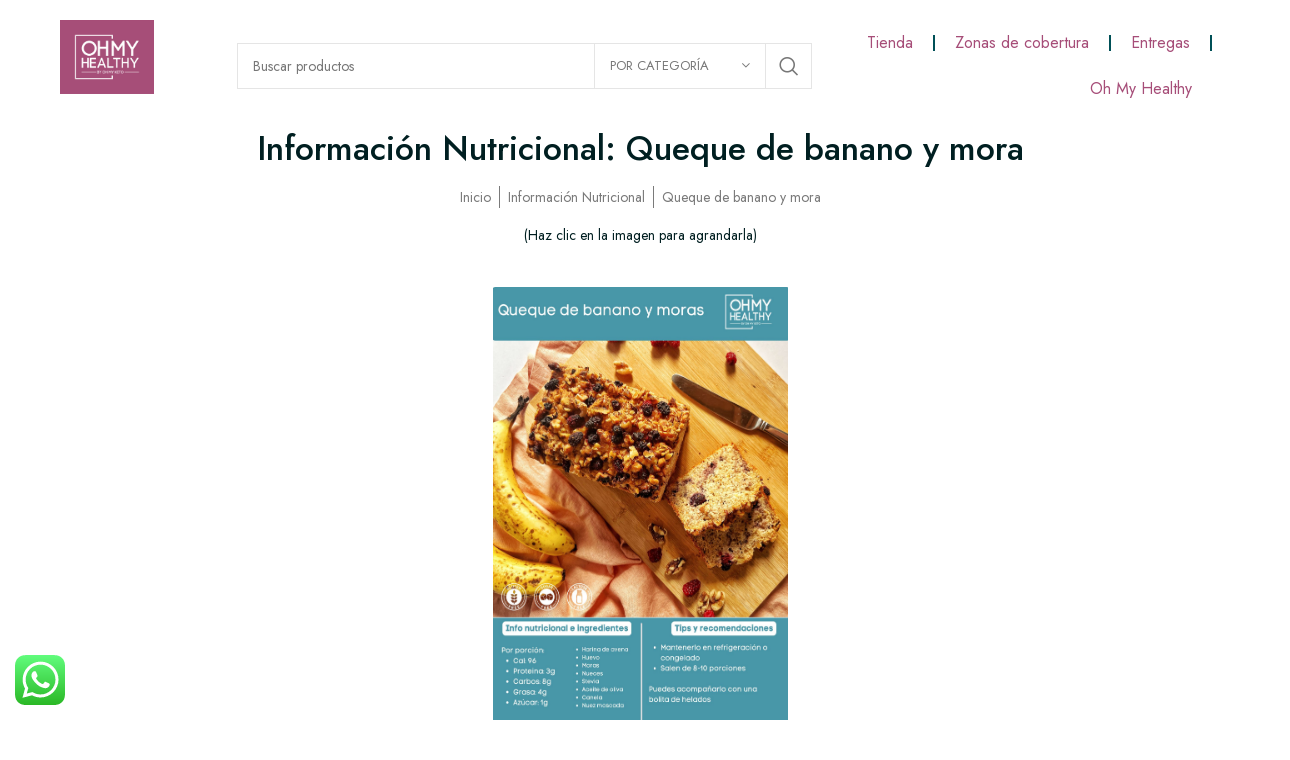

--- FILE ---
content_type: text/html; charset=UTF-8
request_url: https://www.ohmyketocr.com/ohmyhealthy/queque-de-banano-y-mora/
body_size: 20471
content:
<!DOCTYPE html>
<html lang="es-CR">
<head>
	<meta charset="UTF-8">
				<script>window.MSInputMethodContext && document.documentMode && document.write('<script src="https://www.ohmyketocr.com/wp-content/themes/woodmart/js/libs/ie11CustomProperties.min.js"><\/script>');</script>
		<meta name='robots' content='index, follow, max-image-preview:large, max-snippet:-1, max-video-preview:-1' />

	<!-- This site is optimized with the Yoast SEO plugin v26.7 - https://yoast.com/wordpress/plugins/seo/ -->
	<title>Queque de banano y mora - Oh My Keto</title>
	<link rel="canonical" href="https://www.ohmyketocr.com/ohmyhealthy/queque-de-banano-y-mora/" />
	<meta property="og:locale" content="es_ES" />
	<meta property="og:type" content="article" />
	<meta property="og:title" content="Queque de banano y mora - Oh My Keto" />
	<meta property="og:url" content="https://www.ohmyketocr.com/ohmyhealthy/queque-de-banano-y-mora/" />
	<meta property="og:site_name" content="Oh My Keto" />
	<meta property="article:publisher" content="https://www.facebook.com/Ohmyketocr" />
	<meta property="article:modified_time" content="2024-10-14T21:53:18+00:00" />
	<meta property="og:image" content="https://www.ohmyketocr.com/wp-content/uploads/2023/10/Queque-de-banano-y-moras-2.jpg" />
	<meta property="og:image:width" content="1080" />
	<meta property="og:image:height" content="1080" />
	<meta property="og:image:type" content="image/jpeg" />
	<meta name="twitter:card" content="summary_large_image" />
	<meta name="twitter:label1" content="Est. reading time" />
	<meta name="twitter:data1" content="1 minuto" />
	<script type="application/ld+json" class="yoast-schema-graph">{"@context":"https://schema.org","@graph":[{"@type":"WebPage","@id":"https://www.ohmyketocr.com/ohmyhealthy/queque-de-banano-y-mora/","url":"https://www.ohmyketocr.com/ohmyhealthy/queque-de-banano-y-mora/","name":"Queque de banano y mora - Oh My Keto","isPartOf":{"@id":"https://www.ohmyketocr.com/#website"},"primaryImageOfPage":{"@id":"https://www.ohmyketocr.com/ohmyhealthy/queque-de-banano-y-mora/#primaryimage"},"image":{"@id":"https://www.ohmyketocr.com/ohmyhealthy/queque-de-banano-y-mora/#primaryimage"},"thumbnailUrl":"https://www.ohmyketocr.com/wp-content/uploads/2023/10/Queque-de-banano-y-moras-2.jpg","datePublished":"2024-04-12T00:52:13+00:00","dateModified":"2024-10-14T21:53:18+00:00","breadcrumb":{"@id":"https://www.ohmyketocr.com/ohmyhealthy/queque-de-banano-y-mora/#breadcrumb"},"inLanguage":"es-CR","potentialAction":[{"@type":"ReadAction","target":["https://www.ohmyketocr.com/ohmyhealthy/queque-de-banano-y-mora/"]}]},{"@type":"ImageObject","inLanguage":"es-CR","@id":"https://www.ohmyketocr.com/ohmyhealthy/queque-de-banano-y-mora/#primaryimage","url":"https://www.ohmyketocr.com/wp-content/uploads/2023/10/Queque-de-banano-y-moras-2.jpg","contentUrl":"https://www.ohmyketocr.com/wp-content/uploads/2023/10/Queque-de-banano-y-moras-2.jpg","width":1080,"height":1080},{"@type":"BreadcrumbList","@id":"https://www.ohmyketocr.com/ohmyhealthy/queque-de-banano-y-mora/#breadcrumb","itemListElement":[{"@type":"ListItem","position":1,"name":"Inicio","item":"https://www.ohmyketocr.com/"},{"@type":"ListItem","position":2,"name":"Productos","item":"https://www.ohmyketocr.com/ohmyhealthy/"},{"@type":"ListItem","position":3,"name":"Queque de banano y mora"}]},{"@type":"WebSite","@id":"https://www.ohmyketocr.com/#website","url":"https://www.ohmyketocr.com/","name":"Oh My Keto","description":"Tienda Online Keto","publisher":{"@id":"https://www.ohmyketocr.com/#organization"},"potentialAction":[{"@type":"SearchAction","target":{"@type":"EntryPoint","urlTemplate":"https://www.ohmyketocr.com/?s={search_term_string}"},"query-input":{"@type":"PropertyValueSpecification","valueRequired":true,"valueName":"search_term_string"}}],"inLanguage":"es-CR"},{"@type":"Organization","@id":"https://www.ohmyketocr.com/#organization","name":"OH MY KETO","url":"https://www.ohmyketocr.com/","logo":{"@type":"ImageObject","inLanguage":"es-CR","@id":"https://www.ohmyketocr.com/#/schema/logo/image/","url":"http://ohmyketocr.com/wp-content/uploads/2021/09/cropped-Logo-OMK-Aplicacion4-removebg-preview.jpg","contentUrl":"http://ohmyketocr.com/wp-content/uploads/2021/09/cropped-Logo-OMK-Aplicacion4-removebg-preview.jpg","width":512,"height":512,"caption":"OH MY KETO"},"image":{"@id":"https://www.ohmyketocr.com/#/schema/logo/image/"},"sameAs":["https://www.facebook.com/Ohmyketocr"]}]}</script>
	<!-- / Yoast SEO plugin. -->


<link rel='dns-prefetch' href='//fonts.googleapis.com' />
<link rel="alternate" type="application/rss+xml" title="Oh My Keto &raquo; Feed" href="https://www.ohmyketocr.com/feed/" />
<link rel="alternate" type="application/rss+xml" title="Oh My Keto &raquo; RSS de los comentarios" href="https://www.ohmyketocr.com/comments/feed/" />
<link rel="alternate" type="application/rss+xml" title="Oh My Keto &raquo; Queque de banano y mora RSS de los comentarios" href="https://www.ohmyketocr.com/ohmyhealthy/queque-de-banano-y-mora/feed/" />
<link rel="alternate" title="oEmbed (JSON)" type="application/json+oembed" href="https://www.ohmyketocr.com/wp-json/oembed/1.0/embed?url=https%3A%2F%2Fwww.ohmyketocr.com%2Fohmyhealthy%2Fqueque-de-banano-y-mora%2F" />
<link rel="alternate" title="oEmbed (XML)" type="text/xml+oembed" href="https://www.ohmyketocr.com/wp-json/oembed/1.0/embed?url=https%3A%2F%2Fwww.ohmyketocr.com%2Fohmyhealthy%2Fqueque-de-banano-y-mora%2F&#038;format=xml" />
		<!-- This site uses the Google Analytics by MonsterInsights plugin v9.11.1 - Using Analytics tracking - https://www.monsterinsights.com/ -->
							<script src="//www.googletagmanager.com/gtag/js?id=G-KYGFXFNNC4"  data-cfasync="false" data-wpfc-render="false" type="text/javascript" async></script>
			<script data-cfasync="false" data-wpfc-render="false" type="text/javascript">
				var mi_version = '9.11.1';
				var mi_track_user = true;
				var mi_no_track_reason = '';
								var MonsterInsightsDefaultLocations = {"page_location":"https:\/\/www.ohmyketocr.com\/ohmyhealthy\/queque-de-banano-y-mora\/"};
								if ( typeof MonsterInsightsPrivacyGuardFilter === 'function' ) {
					var MonsterInsightsLocations = (typeof MonsterInsightsExcludeQuery === 'object') ? MonsterInsightsPrivacyGuardFilter( MonsterInsightsExcludeQuery ) : MonsterInsightsPrivacyGuardFilter( MonsterInsightsDefaultLocations );
				} else {
					var MonsterInsightsLocations = (typeof MonsterInsightsExcludeQuery === 'object') ? MonsterInsightsExcludeQuery : MonsterInsightsDefaultLocations;
				}

								var disableStrs = [
										'ga-disable-G-KYGFXFNNC4',
									];

				/* Function to detect opted out users */
				function __gtagTrackerIsOptedOut() {
					for (var index = 0; index < disableStrs.length; index++) {
						if (document.cookie.indexOf(disableStrs[index] + '=true') > -1) {
							return true;
						}
					}

					return false;
				}

				/* Disable tracking if the opt-out cookie exists. */
				if (__gtagTrackerIsOptedOut()) {
					for (var index = 0; index < disableStrs.length; index++) {
						window[disableStrs[index]] = true;
					}
				}

				/* Opt-out function */
				function __gtagTrackerOptout() {
					for (var index = 0; index < disableStrs.length; index++) {
						document.cookie = disableStrs[index] + '=true; expires=Thu, 31 Dec 2099 23:59:59 UTC; path=/';
						window[disableStrs[index]] = true;
					}
				}

				if ('undefined' === typeof gaOptout) {
					function gaOptout() {
						__gtagTrackerOptout();
					}
				}
								window.dataLayer = window.dataLayer || [];

				window.MonsterInsightsDualTracker = {
					helpers: {},
					trackers: {},
				};
				if (mi_track_user) {
					function __gtagDataLayer() {
						dataLayer.push(arguments);
					}

					function __gtagTracker(type, name, parameters) {
						if (!parameters) {
							parameters = {};
						}

						if (parameters.send_to) {
							__gtagDataLayer.apply(null, arguments);
							return;
						}

						if (type === 'event') {
														parameters.send_to = monsterinsights_frontend.v4_id;
							var hookName = name;
							if (typeof parameters['event_category'] !== 'undefined') {
								hookName = parameters['event_category'] + ':' + name;
							}

							if (typeof MonsterInsightsDualTracker.trackers[hookName] !== 'undefined') {
								MonsterInsightsDualTracker.trackers[hookName](parameters);
							} else {
								__gtagDataLayer('event', name, parameters);
							}
							
						} else {
							__gtagDataLayer.apply(null, arguments);
						}
					}

					__gtagTracker('js', new Date());
					__gtagTracker('set', {
						'developer_id.dZGIzZG': true,
											});
					if ( MonsterInsightsLocations.page_location ) {
						__gtagTracker('set', MonsterInsightsLocations);
					}
										__gtagTracker('config', 'G-KYGFXFNNC4', {"forceSSL":"true","link_attribution":"true"} );
										window.gtag = __gtagTracker;										(function () {
						/* https://developers.google.com/analytics/devguides/collection/analyticsjs/ */
						/* ga and __gaTracker compatibility shim. */
						var noopfn = function () {
							return null;
						};
						var newtracker = function () {
							return new Tracker();
						};
						var Tracker = function () {
							return null;
						};
						var p = Tracker.prototype;
						p.get = noopfn;
						p.set = noopfn;
						p.send = function () {
							var args = Array.prototype.slice.call(arguments);
							args.unshift('send');
							__gaTracker.apply(null, args);
						};
						var __gaTracker = function () {
							var len = arguments.length;
							if (len === 0) {
								return;
							}
							var f = arguments[len - 1];
							if (typeof f !== 'object' || f === null || typeof f.hitCallback !== 'function') {
								if ('send' === arguments[0]) {
									var hitConverted, hitObject = false, action;
									if ('event' === arguments[1]) {
										if ('undefined' !== typeof arguments[3]) {
											hitObject = {
												'eventAction': arguments[3],
												'eventCategory': arguments[2],
												'eventLabel': arguments[4],
												'value': arguments[5] ? arguments[5] : 1,
											}
										}
									}
									if ('pageview' === arguments[1]) {
										if ('undefined' !== typeof arguments[2]) {
											hitObject = {
												'eventAction': 'page_view',
												'page_path': arguments[2],
											}
										}
									}
									if (typeof arguments[2] === 'object') {
										hitObject = arguments[2];
									}
									if (typeof arguments[5] === 'object') {
										Object.assign(hitObject, arguments[5]);
									}
									if ('undefined' !== typeof arguments[1].hitType) {
										hitObject = arguments[1];
										if ('pageview' === hitObject.hitType) {
											hitObject.eventAction = 'page_view';
										}
									}
									if (hitObject) {
										action = 'timing' === arguments[1].hitType ? 'timing_complete' : hitObject.eventAction;
										hitConverted = mapArgs(hitObject);
										__gtagTracker('event', action, hitConverted);
									}
								}
								return;
							}

							function mapArgs(args) {
								var arg, hit = {};
								var gaMap = {
									'eventCategory': 'event_category',
									'eventAction': 'event_action',
									'eventLabel': 'event_label',
									'eventValue': 'event_value',
									'nonInteraction': 'non_interaction',
									'timingCategory': 'event_category',
									'timingVar': 'name',
									'timingValue': 'value',
									'timingLabel': 'event_label',
									'page': 'page_path',
									'location': 'page_location',
									'title': 'page_title',
									'referrer' : 'page_referrer',
								};
								for (arg in args) {
																		if (!(!args.hasOwnProperty(arg) || !gaMap.hasOwnProperty(arg))) {
										hit[gaMap[arg]] = args[arg];
									} else {
										hit[arg] = args[arg];
									}
								}
								return hit;
							}

							try {
								f.hitCallback();
							} catch (ex) {
							}
						};
						__gaTracker.create = newtracker;
						__gaTracker.getByName = newtracker;
						__gaTracker.getAll = function () {
							return [];
						};
						__gaTracker.remove = noopfn;
						__gaTracker.loaded = true;
						window['__gaTracker'] = __gaTracker;
					})();
									} else {
										console.log("");
					(function () {
						function __gtagTracker() {
							return null;
						}

						window['__gtagTracker'] = __gtagTracker;
						window['gtag'] = __gtagTracker;
					})();
									}
			</script>
							<!-- / Google Analytics by MonsterInsights -->
		<style id='wp-img-auto-sizes-contain-inline-css' type='text/css'>
img:is([sizes=auto i],[sizes^="auto," i]){contain-intrinsic-size:3000px 1500px}
/*# sourceURL=wp-img-auto-sizes-contain-inline-css */
</style>
<link rel='stylesheet' id='ht_ctc_main_css-css' href='https://www.ohmyketocr.com/wp-content/plugins/click-to-chat-for-whatsapp/new/inc/assets/css/main.css?ver=4.35' type='text/css' media='all' />
<style id='classic-theme-styles-inline-css' type='text/css'>
/*! This file is auto-generated */
.wp-block-button__link{color:#fff;background-color:#32373c;border-radius:9999px;box-shadow:none;text-decoration:none;padding:calc(.667em + 2px) calc(1.333em + 2px);font-size:1.125em}.wp-block-file__button{background:#32373c;color:#fff;text-decoration:none}
/*# sourceURL=/wp-includes/css/classic-themes.min.css */
</style>
<style id='woocommerce-inline-inline-css' type='text/css'>
.woocommerce form .form-row .required { visibility: visible; }
/*# sourceURL=woocommerce-inline-inline-css */
</style>
<link rel='stylesheet' id='hfe-style-css' href='https://www.ohmyketocr.com/wp-content/plugins/header-footer-elementor/assets/css/header-footer-elementor.css?ver=1.6.28' type='text/css' media='all' />
<link rel='stylesheet' id='elementor-icons-css' href='https://www.ohmyketocr.com/wp-content/plugins/elementor/assets/lib/eicons/css/elementor-icons.min.css?ver=5.29.0' type='text/css' media='all' />
<link rel='stylesheet' id='elementor-frontend-css' href='https://www.ohmyketocr.com/wp-content/plugins/elementor/assets/css/frontend.min.css?ver=3.21.0' type='text/css' media='all' />
<link rel='stylesheet' id='swiper-css' href='https://www.ohmyketocr.com/wp-content/plugins/elementor/assets/lib/swiper/v8/css/swiper.min.css?ver=8.4.5' type='text/css' media='all' />
<link rel='stylesheet' id='elementor-post-11754-css' href='https://www.ohmyketocr.com/wp-content/uploads/elementor/css/post-11754.css?ver=1714842105' type='text/css' media='all' />
<link rel='stylesheet' id='elementor-pro-css' href='https://www.ohmyketocr.com/wp-content/plugins/elementor-pro/assets/css/frontend.min.css?ver=3.17.1' type='text/css' media='all' />
<link rel='stylesheet' id='elementor-post-15738-css' href='https://www.ohmyketocr.com/wp-content/uploads/elementor/css/post-15738.css?ver=1728942011' type='text/css' media='all' />
<link rel='stylesheet' id='hfe-widgets-style-css' href='https://www.ohmyketocr.com/wp-content/plugins/header-footer-elementor/inc/widgets-css/frontend.css?ver=1.6.28' type='text/css' media='all' />
<link rel='stylesheet' id='bootstrap-css' href='https://www.ohmyketocr.com/wp-content/themes/woodmart/css/bootstrap-light.min.css?ver=7.2.4' type='text/css' media='all' />
<link rel='stylesheet' id='woodmart-style-css' href='https://www.ohmyketocr.com/wp-content/themes/woodmart/css/parts/base.min.css?ver=7.2.4' type='text/css' media='all' />
<link rel='stylesheet' id='wd-widget-tag-cloud-css' href='https://www.ohmyketocr.com/wp-content/themes/woodmart/css/parts/widget-tag-cloud.min.css?ver=7.2.4' type='text/css' media='all' />
<link rel='stylesheet' id='wd-widget-wd-recent-posts-css' href='https://www.ohmyketocr.com/wp-content/themes/woodmart/css/parts/widget-wd-recent-posts.min.css?ver=7.2.4' type='text/css' media='all' />
<link rel='stylesheet' id='wd-widget-product-cat-css' href='https://www.ohmyketocr.com/wp-content/themes/woodmart/css/parts/woo-widget-product-cat.min.css?ver=7.2.4' type='text/css' media='all' />
<link rel='stylesheet' id='wd-widget-product-list-css' href='https://www.ohmyketocr.com/wp-content/themes/woodmart/css/parts/woo-widget-product-list.min.css?ver=7.2.4' type='text/css' media='all' />
<link rel='stylesheet' id='wd-widget-slider-price-filter-css' href='https://www.ohmyketocr.com/wp-content/themes/woodmart/css/parts/woo-widget-slider-price-filter.min.css?ver=7.2.4' type='text/css' media='all' />
<link rel='stylesheet' id='wd-portfolio-base-css' href='https://www.ohmyketocr.com/wp-content/themes/woodmart/css/parts/portfolio-base.min.css?ver=7.2.4' type='text/css' media='all' />
<link rel='stylesheet' id='wd-wp-gutenberg-css' href='https://www.ohmyketocr.com/wp-content/themes/woodmart/css/parts/wp-gutenberg.min.css?ver=7.2.4' type='text/css' media='all' />
<link rel='stylesheet' id='wd-elementor-base-css' href='https://www.ohmyketocr.com/wp-content/themes/woodmart/css/parts/int-elem-base.min.css?ver=7.2.4' type='text/css' media='all' />
<link rel='stylesheet' id='wd-elementor-pro-base-css' href='https://www.ohmyketocr.com/wp-content/themes/woodmart/css/parts/int-elementor-pro.min.css?ver=7.2.4' type='text/css' media='all' />
<link rel='stylesheet' id='wd-woocommerce-base-css' href='https://www.ohmyketocr.com/wp-content/themes/woodmart/css/parts/woocommerce-base.min.css?ver=7.2.4' type='text/css' media='all' />
<link rel='stylesheet' id='wd-mod-star-rating-css' href='https://www.ohmyketocr.com/wp-content/themes/woodmart/css/parts/mod-star-rating.min.css?ver=7.2.4' type='text/css' media='all' />
<link rel='stylesheet' id='wd-woo-el-track-order-css' href='https://www.ohmyketocr.com/wp-content/themes/woodmart/css/parts/woo-el-track-order.min.css?ver=7.2.4' type='text/css' media='all' />
<link rel='stylesheet' id='wd-woo-gutenberg-css' href='https://www.ohmyketocr.com/wp-content/themes/woodmart/css/parts/woo-gutenberg.min.css?ver=7.2.4' type='text/css' media='all' />
<link rel='stylesheet' id='child-style-css' href='https://www.ohmyketocr.com/wp-content/themes/woodmart-child/style.css?ver=7.2.4' type='text/css' media='all' />
<link rel='stylesheet' id='wd-wd-search-results-css' href='https://www.ohmyketocr.com/wp-content/themes/woodmart/css/parts/wd-search-results.min.css?ver=7.2.4' type='text/css' media='all' />
<link rel='stylesheet' id='wd-wd-search-form-css' href='https://www.ohmyketocr.com/wp-content/themes/woodmart/css/parts/wd-search-form.min.css?ver=7.2.4' type='text/css' media='all' />
<link rel='stylesheet' id='wd-wd-search-cat-css' href='https://www.ohmyketocr.com/wp-content/themes/woodmart/css/parts/wd-search-cat.min.css?ver=7.2.4' type='text/css' media='all' />
<link rel='stylesheet' id='xts-style-theme_settings_default-css' href='https://www.ohmyketocr.com/wp-content/uploads/2024/06/xts-theme_settings_default-1717626190.css?ver=7.2.4' type='text/css' media='all' />
<link rel='stylesheet' id='xts-google-fonts-css' href='https://fonts.googleapis.com/css?family=Jost%3A400%2C600%2C500%7CCookie%3A400&#038;ver=7.2.4' type='text/css' media='all' />
<link rel='stylesheet' id='google-fonts-1-css' href='https://fonts.googleapis.com/css?family=Roboto%3A100%2C100italic%2C200%2C200italic%2C300%2C300italic%2C400%2C400italic%2C500%2C500italic%2C600%2C600italic%2C700%2C700italic%2C800%2C800italic%2C900%2C900italic%7CRoboto+Slab%3A100%2C100italic%2C200%2C200italic%2C300%2C300italic%2C400%2C400italic%2C500%2C500italic%2C600%2C600italic%2C700%2C700italic%2C800%2C800italic%2C900%2C900italic&#038;display=auto&#038;ver=6.9' type='text/css' media='all' />
<link rel='stylesheet' id='elementor-icons-shared-0-css' href='https://www.ohmyketocr.com/wp-content/plugins/elementor/assets/lib/font-awesome/css/fontawesome.min.css?ver=5.15.3' type='text/css' media='all' />
<link rel='stylesheet' id='elementor-icons-fa-solid-css' href='https://www.ohmyketocr.com/wp-content/plugins/elementor/assets/lib/font-awesome/css/solid.min.css?ver=5.15.3' type='text/css' media='all' />
<link rel='stylesheet' id='elementor-icons-fa-brands-css' href='https://www.ohmyketocr.com/wp-content/plugins/elementor/assets/lib/font-awesome/css/brands.min.css?ver=5.15.3' type='text/css' media='all' />
<link rel="preconnect" href="https://fonts.gstatic.com/" crossorigin><script type="text/javascript" src="https://www.ohmyketocr.com/wp-includes/js/jquery/jquery.min.js?ver=3.7.1" id="jquery-core-js"></script>
<script type="text/javascript" src="https://www.ohmyketocr.com/wp-includes/js/jquery/jquery-migrate.min.js?ver=3.4.1" id="jquery-migrate-js"></script>
<script type="text/javascript" src="https://www.ohmyketocr.com/wp-content/plugins/google-analytics-for-wordpress/assets/js/frontend-gtag.min.js?ver=9.11.1" id="monsterinsights-frontend-script-js" async="async" data-wp-strategy="async"></script>
<script data-cfasync="false" data-wpfc-render="false" type="text/javascript" id='monsterinsights-frontend-script-js-extra'>/* <![CDATA[ */
var monsterinsights_frontend = {"js_events_tracking":"true","download_extensions":"doc,pdf,ppt,zip,xls,docx,pptx,xlsx","inbound_paths":"[]","home_url":"https:\/\/www.ohmyketocr.com","hash_tracking":"false","v4_id":"G-KYGFXFNNC4"};/* ]]> */
</script>
<script type="text/javascript" src="https://www.ohmyketocr.com/wp-content/plugins/woocommerce/assets/js/jquery-blockui/jquery.blockUI.min.js?ver=2.7.0-wc.8.3.3" id="jquery-blockui-js" defer="defer" data-wp-strategy="defer"></script>
<script type="text/javascript" id="wc-add-to-cart-js-extra">
/* <![CDATA[ */
var wc_add_to_cart_params = {"ajax_url":"/wp-admin/admin-ajax.php","wc_ajax_url":"/?wc-ajax=%%endpoint%%","i18n_view_cart":"View cart","cart_url":"https://www.ohmyketocr.com/cart/","is_cart":"","cart_redirect_after_add":"no"};
//# sourceURL=wc-add-to-cart-js-extra
/* ]]> */
</script>
<script type="text/javascript" src="https://www.ohmyketocr.com/wp-content/plugins/woocommerce/assets/js/frontend/add-to-cart.min.js?ver=8.3.3" id="wc-add-to-cart-js" defer="defer" data-wp-strategy="defer"></script>
<script type="text/javascript" src="https://www.ohmyketocr.com/wp-content/plugins/woocommerce/assets/js/js-cookie/js.cookie.min.js?ver=2.1.4-wc.8.3.3" id="js-cookie-js" defer="defer" data-wp-strategy="defer"></script>
<script type="text/javascript" id="woocommerce-js-extra">
/* <![CDATA[ */
var woocommerce_params = {"ajax_url":"/wp-admin/admin-ajax.php","wc_ajax_url":"/?wc-ajax=%%endpoint%%"};
//# sourceURL=woocommerce-js-extra
/* ]]> */
</script>
<script type="text/javascript" src="https://www.ohmyketocr.com/wp-content/plugins/woocommerce/assets/js/frontend/woocommerce.min.js?ver=8.3.3" id="woocommerce-js" defer="defer" data-wp-strategy="defer"></script>
<script type="text/javascript" src="https://www.ohmyketocr.com/wp-content/themes/woodmart/js/libs/device.min.js?ver=7.2.4" id="wd-device-library-js"></script>
<link rel="https://api.w.org/" href="https://www.ohmyketocr.com/wp-json/" /><link rel="alternate" title="JSON" type="application/json" href="https://www.ohmyketocr.com/wp-json/wp/v2/portfolio/16722" /><link rel="EditURI" type="application/rsd+xml" title="RSD" href="https://www.ohmyketocr.com/xmlrpc.php?rsd" />
<meta name="generator" content="WordPress 6.9" />
<meta name="generator" content="WooCommerce 8.3.3" />
<link rel='shortlink' href='https://www.ohmyketocr.com/?p=16722' />
<script>  var el_i13_login_captcha=null; var el_i13_register_captcha=null; </script>					<meta name="viewport" content="width=device-width, initial-scale=1.0, maximum-scale=1.0, user-scalable=no">
										<noscript><style>.woocommerce-product-gallery{ opacity: 1 !important; }</style></noscript>
	<meta name="generator" content="Elementor 3.21.0; features: e_optimized_assets_loading, additional_custom_breakpoints; settings: css_print_method-external, google_font-enabled, font_display-auto">
<link rel="icon" href="https://www.ohmyketocr.com/wp-content/uploads/2021/08/Logo-OMK-Aplicacion4-removebg-preview-150x150.png" sizes="32x32" />
<link rel="icon" href="https://www.ohmyketocr.com/wp-content/uploads/2021/08/Logo-OMK-Aplicacion4-removebg-preview-300x300.png" sizes="192x192" />
<link rel="apple-touch-icon" href="https://www.ohmyketocr.com/wp-content/uploads/2021/08/Logo-OMK-Aplicacion4-removebg-preview-300x300.png" />
<meta name="msapplication-TileImage" content="https://www.ohmyketocr.com/wp-content/uploads/2021/08/Logo-OMK-Aplicacion4-removebg-preview-300x300.png" />
		<style type="text/css" id="wp-custom-css">
			.tpodnvio {
font-size: 28px;
background-color: #C6D62B;
}		</style>
		<style>
		
		</style>			<style id="wd-style-header_528910-css" data-type="wd-style-header_528910">
				:root{
	--wd-top-bar-h: 40px;
	--wd-top-bar-sm-h: 38px;
	--wd-top-bar-sticky-h: 0.001px;

	--wd-header-general-h: 105px;
	--wd-header-general-sm-h: 60px;
	--wd-header-general-sticky-h: 0.001px;

	--wd-header-bottom-h: 52px;
	--wd-header-bottom-sm-h: 0.001px;
	--wd-header-bottom-sticky-h: 0.001px;

	--wd-header-clone-h: 60px;
}

.whb-top-bar .wd-dropdown {
	margin-top: 0px;
}

.whb-top-bar .wd-dropdown:after {
	height: 10px;
}


.whb-header-bottom .wd-dropdown {
	margin-top: 6px;
}

.whb-header-bottom .wd-dropdown:after {
	height: 16px;
}


.whb-header .whb-header-bottom .wd-header-cats {
	margin-top: -1px;
	margin-bottom: -1px;
	height: calc(100% + 2px);
}

.whb-clone.whb-sticked .wd-dropdown {
	margin-top: 10px;
}

.whb-clone.whb-sticked .wd-dropdown:after {
	height: 20px;
}

@media (min-width: 1025px) {
		.whb-top-bar-inner {
		height: 40px;
		max-height: 40px;
	}

		
		.whb-general-header-inner {
		height: 105px;
		max-height: 105px;
	}

		
		.whb-header-bottom-inner {
		height: 52px;
		max-height: 52px;
	}

		
			.whb-clone .whb-general-header-inner {
		height: 60px;
		max-height: 60px;
	}
	
	}

@media (max-width: 1024px) {
		.whb-top-bar-inner {
		height: 38px;
		max-height: 38px;
	}
	
		.whb-general-header-inner {
		height: 60px;
		max-height: 60px;
	}
	
	
			.whb-clone .whb-general-header-inner {
		height: 60px;
		max-height: 60px;
	}
	
	}
		
.whb-top-bar {
	background-color: rgba(0, 80, 87, 1);
}

.whb-general-header {
	border-color: rgba(232, 232, 232, 1);border-bottom-width: 1px;border-bottom-style: solid;
}
.whb-wjlcubfdmlq3d7jvmt23 .menu-opener { background-color: rgba(198, 214, 43, 1); }
.whb-header-bottom {
	border-color: rgba(232, 232, 232, 1);border-bottom-width: 1px;border-bottom-style: solid;
}
			</style>
				<meta name="viewport" content="width=device-width, initial-scale=1.0, viewport-fit=cover" /><style id='global-styles-inline-css' type='text/css'>
:root{--wp--preset--aspect-ratio--square: 1;--wp--preset--aspect-ratio--4-3: 4/3;--wp--preset--aspect-ratio--3-4: 3/4;--wp--preset--aspect-ratio--3-2: 3/2;--wp--preset--aspect-ratio--2-3: 2/3;--wp--preset--aspect-ratio--16-9: 16/9;--wp--preset--aspect-ratio--9-16: 9/16;--wp--preset--color--black: #000000;--wp--preset--color--cyan-bluish-gray: #abb8c3;--wp--preset--color--white: #ffffff;--wp--preset--color--pale-pink: #f78da7;--wp--preset--color--vivid-red: #cf2e2e;--wp--preset--color--luminous-vivid-orange: #ff6900;--wp--preset--color--luminous-vivid-amber: #fcb900;--wp--preset--color--light-green-cyan: #7bdcb5;--wp--preset--color--vivid-green-cyan: #00d084;--wp--preset--color--pale-cyan-blue: #8ed1fc;--wp--preset--color--vivid-cyan-blue: #0693e3;--wp--preset--color--vivid-purple: #9b51e0;--wp--preset--gradient--vivid-cyan-blue-to-vivid-purple: linear-gradient(135deg,rgb(6,147,227) 0%,rgb(155,81,224) 100%);--wp--preset--gradient--light-green-cyan-to-vivid-green-cyan: linear-gradient(135deg,rgb(122,220,180) 0%,rgb(0,208,130) 100%);--wp--preset--gradient--luminous-vivid-amber-to-luminous-vivid-orange: linear-gradient(135deg,rgb(252,185,0) 0%,rgb(255,105,0) 100%);--wp--preset--gradient--luminous-vivid-orange-to-vivid-red: linear-gradient(135deg,rgb(255,105,0) 0%,rgb(207,46,46) 100%);--wp--preset--gradient--very-light-gray-to-cyan-bluish-gray: linear-gradient(135deg,rgb(238,238,238) 0%,rgb(169,184,195) 100%);--wp--preset--gradient--cool-to-warm-spectrum: linear-gradient(135deg,rgb(74,234,220) 0%,rgb(151,120,209) 20%,rgb(207,42,186) 40%,rgb(238,44,130) 60%,rgb(251,105,98) 80%,rgb(254,248,76) 100%);--wp--preset--gradient--blush-light-purple: linear-gradient(135deg,rgb(255,206,236) 0%,rgb(152,150,240) 100%);--wp--preset--gradient--blush-bordeaux: linear-gradient(135deg,rgb(254,205,165) 0%,rgb(254,45,45) 50%,rgb(107,0,62) 100%);--wp--preset--gradient--luminous-dusk: linear-gradient(135deg,rgb(255,203,112) 0%,rgb(199,81,192) 50%,rgb(65,88,208) 100%);--wp--preset--gradient--pale-ocean: linear-gradient(135deg,rgb(255,245,203) 0%,rgb(182,227,212) 50%,rgb(51,167,181) 100%);--wp--preset--gradient--electric-grass: linear-gradient(135deg,rgb(202,248,128) 0%,rgb(113,206,126) 100%);--wp--preset--gradient--midnight: linear-gradient(135deg,rgb(2,3,129) 0%,rgb(40,116,252) 100%);--wp--preset--font-size--small: 13px;--wp--preset--font-size--medium: 20px;--wp--preset--font-size--large: 36px;--wp--preset--font-size--x-large: 42px;--wp--preset--spacing--20: 0.44rem;--wp--preset--spacing--30: 0.67rem;--wp--preset--spacing--40: 1rem;--wp--preset--spacing--50: 1.5rem;--wp--preset--spacing--60: 2.25rem;--wp--preset--spacing--70: 3.38rem;--wp--preset--spacing--80: 5.06rem;--wp--preset--shadow--natural: 6px 6px 9px rgba(0, 0, 0, 0.2);--wp--preset--shadow--deep: 12px 12px 50px rgba(0, 0, 0, 0.4);--wp--preset--shadow--sharp: 6px 6px 0px rgba(0, 0, 0, 0.2);--wp--preset--shadow--outlined: 6px 6px 0px -3px rgb(255, 255, 255), 6px 6px rgb(0, 0, 0);--wp--preset--shadow--crisp: 6px 6px 0px rgb(0, 0, 0);}:where(.is-layout-flex){gap: 0.5em;}:where(.is-layout-grid){gap: 0.5em;}body .is-layout-flex{display: flex;}.is-layout-flex{flex-wrap: wrap;align-items: center;}.is-layout-flex > :is(*, div){margin: 0;}body .is-layout-grid{display: grid;}.is-layout-grid > :is(*, div){margin: 0;}:where(.wp-block-columns.is-layout-flex){gap: 2em;}:where(.wp-block-columns.is-layout-grid){gap: 2em;}:where(.wp-block-post-template.is-layout-flex){gap: 1.25em;}:where(.wp-block-post-template.is-layout-grid){gap: 1.25em;}.has-black-color{color: var(--wp--preset--color--black) !important;}.has-cyan-bluish-gray-color{color: var(--wp--preset--color--cyan-bluish-gray) !important;}.has-white-color{color: var(--wp--preset--color--white) !important;}.has-pale-pink-color{color: var(--wp--preset--color--pale-pink) !important;}.has-vivid-red-color{color: var(--wp--preset--color--vivid-red) !important;}.has-luminous-vivid-orange-color{color: var(--wp--preset--color--luminous-vivid-orange) !important;}.has-luminous-vivid-amber-color{color: var(--wp--preset--color--luminous-vivid-amber) !important;}.has-light-green-cyan-color{color: var(--wp--preset--color--light-green-cyan) !important;}.has-vivid-green-cyan-color{color: var(--wp--preset--color--vivid-green-cyan) !important;}.has-pale-cyan-blue-color{color: var(--wp--preset--color--pale-cyan-blue) !important;}.has-vivid-cyan-blue-color{color: var(--wp--preset--color--vivid-cyan-blue) !important;}.has-vivid-purple-color{color: var(--wp--preset--color--vivid-purple) !important;}.has-black-background-color{background-color: var(--wp--preset--color--black) !important;}.has-cyan-bluish-gray-background-color{background-color: var(--wp--preset--color--cyan-bluish-gray) !important;}.has-white-background-color{background-color: var(--wp--preset--color--white) !important;}.has-pale-pink-background-color{background-color: var(--wp--preset--color--pale-pink) !important;}.has-vivid-red-background-color{background-color: var(--wp--preset--color--vivid-red) !important;}.has-luminous-vivid-orange-background-color{background-color: var(--wp--preset--color--luminous-vivid-orange) !important;}.has-luminous-vivid-amber-background-color{background-color: var(--wp--preset--color--luminous-vivid-amber) !important;}.has-light-green-cyan-background-color{background-color: var(--wp--preset--color--light-green-cyan) !important;}.has-vivid-green-cyan-background-color{background-color: var(--wp--preset--color--vivid-green-cyan) !important;}.has-pale-cyan-blue-background-color{background-color: var(--wp--preset--color--pale-cyan-blue) !important;}.has-vivid-cyan-blue-background-color{background-color: var(--wp--preset--color--vivid-cyan-blue) !important;}.has-vivid-purple-background-color{background-color: var(--wp--preset--color--vivid-purple) !important;}.has-black-border-color{border-color: var(--wp--preset--color--black) !important;}.has-cyan-bluish-gray-border-color{border-color: var(--wp--preset--color--cyan-bluish-gray) !important;}.has-white-border-color{border-color: var(--wp--preset--color--white) !important;}.has-pale-pink-border-color{border-color: var(--wp--preset--color--pale-pink) !important;}.has-vivid-red-border-color{border-color: var(--wp--preset--color--vivid-red) !important;}.has-luminous-vivid-orange-border-color{border-color: var(--wp--preset--color--luminous-vivid-orange) !important;}.has-luminous-vivid-amber-border-color{border-color: var(--wp--preset--color--luminous-vivid-amber) !important;}.has-light-green-cyan-border-color{border-color: var(--wp--preset--color--light-green-cyan) !important;}.has-vivid-green-cyan-border-color{border-color: var(--wp--preset--color--vivid-green-cyan) !important;}.has-pale-cyan-blue-border-color{border-color: var(--wp--preset--color--pale-cyan-blue) !important;}.has-vivid-cyan-blue-border-color{border-color: var(--wp--preset--color--vivid-cyan-blue) !important;}.has-vivid-purple-border-color{border-color: var(--wp--preset--color--vivid-purple) !important;}.has-vivid-cyan-blue-to-vivid-purple-gradient-background{background: var(--wp--preset--gradient--vivid-cyan-blue-to-vivid-purple) !important;}.has-light-green-cyan-to-vivid-green-cyan-gradient-background{background: var(--wp--preset--gradient--light-green-cyan-to-vivid-green-cyan) !important;}.has-luminous-vivid-amber-to-luminous-vivid-orange-gradient-background{background: var(--wp--preset--gradient--luminous-vivid-amber-to-luminous-vivid-orange) !important;}.has-luminous-vivid-orange-to-vivid-red-gradient-background{background: var(--wp--preset--gradient--luminous-vivid-orange-to-vivid-red) !important;}.has-very-light-gray-to-cyan-bluish-gray-gradient-background{background: var(--wp--preset--gradient--very-light-gray-to-cyan-bluish-gray) !important;}.has-cool-to-warm-spectrum-gradient-background{background: var(--wp--preset--gradient--cool-to-warm-spectrum) !important;}.has-blush-light-purple-gradient-background{background: var(--wp--preset--gradient--blush-light-purple) !important;}.has-blush-bordeaux-gradient-background{background: var(--wp--preset--gradient--blush-bordeaux) !important;}.has-luminous-dusk-gradient-background{background: var(--wp--preset--gradient--luminous-dusk) !important;}.has-pale-ocean-gradient-background{background: var(--wp--preset--gradient--pale-ocean) !important;}.has-electric-grass-gradient-background{background: var(--wp--preset--gradient--electric-grass) !important;}.has-midnight-gradient-background{background: var(--wp--preset--gradient--midnight) !important;}.has-small-font-size{font-size: var(--wp--preset--font-size--small) !important;}.has-medium-font-size{font-size: var(--wp--preset--font-size--medium) !important;}.has-large-font-size{font-size: var(--wp--preset--font-size--large) !important;}.has-x-large-font-size{font-size: var(--wp--preset--font-size--x-large) !important;}
/*# sourceURL=global-styles-inline-css */
</style>
</head>
<body class="wp-singular portfolio-template-default single single-portfolio postid-16722 wp-theme-woodmart wp-child-theme-woodmart-child theme-woodmart woocommerce-no-js ehf-template-woodmart ehf-stylesheet-woodmart-child wrapper-full-width-content  categories-accordion-on woodmart-ajax-shop-on offcanvas-sidebar-mobile offcanvas-sidebar-tablet elementor-default elementor-template-canvas elementor-kit-11754 elementor-page elementor-page-16722 elementor-page-15738">
	<script type="text/javascript" id="wd-flicker-fix">// Flicker fix.</script>		<div data-elementor-type="single-page" data-elementor-id="15738" class="elementor elementor-15738 elementor-location-single post-16722 portfolio type-portfolio status-publish has-post-thumbnail hentry" data-elementor-post-type="elementor_library">
					<div class="elementor-section-wrap">
								<section class="elementor-section elementor-top-section elementor-element elementor-element-6aab59c elementor-section-height-min-height elementor-section-items-top elementor-section-content-space-around elementor-section-boxed elementor-section-height-default wd-section-disabled" data-id="6aab59c" data-element_type="section" data-settings="{&quot;background_background&quot;:&quot;classic&quot;}">
						<div class="elementor-container elementor-column-gap-default">
					<div class="elementor-column elementor-col-100 elementor-top-column elementor-element elementor-element-f9de0dd" data-id="f9de0dd" data-element_type="column">
			<div class="elementor-widget-wrap elementor-element-populated">
						<section class="wd-negative-gap elementor-section elementor-inner-section elementor-element elementor-element-b630ca4 elementor-section-boxed elementor-section-height-default elementor-section-height-default wd-section-disabled" data-id="b630ca4" data-element_type="section">
						<div class="elementor-container elementor-column-gap-default">
					<div class="elementor-column elementor-col-33 elementor-inner-column elementor-element elementor-element-25579cd" data-id="25579cd" data-element_type="column">
			<div class="elementor-widget-wrap elementor-element-populated">
						<div class="elementor-element elementor-element-cf370eb elementor-widget elementor-widget-image" data-id="cf370eb" data-element_type="widget" data-widget_type="image.default">
				<div class="elementor-widget-container">
														<a href="http://ohmyketocr.com/">
							<img width="1024" height="807" src="https://www.ohmyketocr.com/wp-content/uploads/2023/10/Logo-OMHealthy-1-1-1024x807.jpg" class="attachment-large size-large wp-image-16747" alt="" srcset="https://www.ohmyketocr.com/wp-content/uploads/2023/10/Logo-OMHealthy-1-1-1024x807.jpg 1024w, https://www.ohmyketocr.com/wp-content/uploads/2023/10/Logo-OMHealthy-1-1-300x237.jpg 300w, https://www.ohmyketocr.com/wp-content/uploads/2023/10/Logo-OMHealthy-1-1-768x606.jpg 768w, https://www.ohmyketocr.com/wp-content/uploads/2023/10/Logo-OMHealthy-1-1-1200x946.jpg 1200w, https://www.ohmyketocr.com/wp-content/uploads/2023/10/Logo-OMHealthy-1-1-150x118.jpg 150w, https://www.ohmyketocr.com/wp-content/uploads/2023/10/Logo-OMHealthy-1-1.jpg 1400w" sizes="(max-width: 1024px) 100vw, 1024px" />								</a>
													</div>
				</div>
					</div>
		</div>
				<div class="elementor-column elementor-col-33 elementor-inner-column elementor-element elementor-element-fe1cb02" data-id="fe1cb02" data-element_type="column">
			<div class="elementor-widget-wrap elementor-element-populated">
						<div class="elementor-element elementor-element-e756cc0 elementor-widget elementor-widget-wd_search" data-id="e756cc0" data-element_type="widget" data-widget_type="wd_search.default">
				<div class="elementor-widget-container">
					<div class="wd-el-search woodmart-ajax-search  wd-color-">
						<div class="wd-search-form">
				
				
				<form role="search" method="get" class="searchform  wd-with-cat wd-style-default wd-cat-style-bordered woodmart-ajax-search" action="https://www.ohmyketocr.com/"  data-thumbnail="1" data-price="1" data-post_type="product" data-count="12" data-sku="0" data-symbols_count="3">
					<input type="text" class="s" placeholder="Buscar productos" value="" name="s" aria-label="Buscar" title="Buscar productos" required/>
					<input type="hidden" name="post_type" value="product">
								<div class="wd-search-cat wd-scroll">
				<input type="hidden" name="product_cat" value="0">
				<a href="#" rel="nofollow" data-val="0">
					<span>
						Por categoría					</span>
				</a>
				<div class="wd-dropdown wd-dropdown-search-cat wd-dropdown-menu wd-scroll-content wd-design-default">
					<ul class="wd-sub-menu">
						<li style="display:none;"><a href="#" data-val="0">Por categoría</a></li>
							<li class="cat-item cat-item-180"><a class="pf-value" href="https://www.ohmyketocr.com/categorias/almuerzos-keto/" data-val="almuerzos-keto" data-title="Almuerzos Keto" >Almuerzos Keto</a>
</li>
	<li class="cat-item cat-item-188"><a class="pf-value" href="https://www.ohmyketocr.com/categorias/cocteles-sin-azucar/" data-val="cocteles-sin-azucar" data-title="Cocteles sin azúcar" >Cocteles sin azúcar</a>
</li>
	<li class="cat-item cat-item-226"><a class="pf-value" href="https://www.ohmyketocr.com/categorias/hornea-en-casa/" data-val="hornea-en-casa" data-title="Hornea en casa" >Hornea en casa</a>
</li>
	<li class="cat-item cat-item-70"><a class="pf-value" href="https://www.ohmyketocr.com/categorias/para-la-ocasion/" data-val="para-la-ocasion" data-title="Para la ocasión" >Para la ocasión</a>
<ul class='children'>
	<li class="cat-item cat-item-68"><a class="pf-value" href="https://www.ohmyketocr.com/categorias/para-la-ocasion/gustito-dulce/" data-val="gustito-dulce" data-title="Gustito Dulce" >Gustito Dulce</a>
</li>
	<li class="cat-item cat-item-69"><a class="pf-value" href="https://www.ohmyketocr.com/categorias/para-la-ocasion/packs-mix-box/" data-val="packs-mix-box" data-title="Packs, Mix &amp; Box" >Packs, Mix &amp; Box</a>
</li>
	<li class="cat-item cat-item-67"><a class="pf-value" href="https://www.ohmyketocr.com/categorias/para-la-ocasion/pancito-pasteles/" data-val="pancito-pasteles" data-title="Pancito &amp; Pasteles" >Pancito &amp; Pasteles</a>
</li>
	<li class="cat-item cat-item-66"><a class="pf-value" href="https://www.ohmyketocr.com/categorias/para-la-ocasion/quiero-algo-de-picar/" data-val="quiero-algo-de-picar" data-title="Quiero algo de picar" >Quiero algo de picar</a>
</li>
</ul>
</li>
	<li class="cat-item cat-item-71"><a class="pf-value" href="https://www.ohmyketocr.com/categorias/tipos/" data-val="tipos" data-title="Por tipos" >Por tipos</a>
<ul class='children'>
	<li class="cat-item cat-item-58"><a class="pf-value" href="https://www.ohmyketocr.com/categorias/tipos/bocadillos/" data-val="bocadillos" data-title="Bocadillos" >Bocadillos</a>
</li>
	<li class="cat-item cat-item-56"><a class="pf-value" href="https://www.ohmyketocr.com/categorias/tipos/galletas/" data-val="galletas" data-title="Galletas" >Galletas</a>
</li>
	<li class="cat-item cat-item-57"><a class="pf-value" href="https://www.ohmyketocr.com/categorias/tipos/jaleas-y-salsas/" data-val="jaleas-y-salsas" data-title="Jaleas y Salsas" >Jaleas y Salsas</a>
</li>
	<li class="cat-item cat-item-53"><a class="pf-value" href="https://www.ohmyketocr.com/categorias/tipos/panes/" data-val="panes" data-title="Panes" >Panes</a>
</li>
	<li class="cat-item cat-item-55"><a class="pf-value" href="https://www.ohmyketocr.com/categorias/tipos/pasteles-y-tartas/" data-val="pasteles-y-tartas" data-title="Pasteles y tartas" >Pasteles y tartas</a>
</li>
	<li class="cat-item cat-item-54"><a class="pf-value" href="https://www.ohmyketocr.com/categorias/tipos/quequitos/" data-val="quequitos" data-title="Quequitos" >Quequitos</a>
</li>
</ul>
</li>
	<li class="cat-item cat-item-249"><a class="pf-value" href="https://www.ohmyketocr.com/categorias/porciones-de-postres/" data-val="porciones-de-postres" data-title="Porciones de postres" >Porciones de postres</a>
</li>
					</ul>
				</div>
			</div>
								<button type="submit" class="searchsubmit">
						<span>
							Search						</span>
											</button>
				</form>

				
				
									<div class="search-results-wrapper">
						<div class="wd-dropdown-results wd-scroll wd-dropdown">
							<div class="wd-scroll-content"></div>
						</div>
					</div>
				
				
							</div>
				</div>
				</div>
				</div>
					</div>
		</div>
				<div class="elementor-column elementor-col-33 elementor-inner-column elementor-element elementor-element-550e4e3" data-id="550e4e3" data-element_type="column">
			<div class="elementor-widget-wrap elementor-element-populated">
						<div class="elementor-element elementor-element-02be786 elementor-nav-menu__align-right elementor-nav-menu--stretch elementor-nav-menu--dropdown-tablet elementor-nav-menu__text-align-aside elementor-nav-menu--toggle elementor-nav-menu--burger elementor-widget elementor-widget-nav-menu" data-id="02be786" data-element_type="widget" data-settings="{&quot;full_width&quot;:&quot;stretch&quot;,&quot;layout&quot;:&quot;horizontal&quot;,&quot;submenu_icon&quot;:{&quot;value&quot;:&quot;&lt;i class=\&quot;fas fa-caret-down\&quot;&gt;&lt;\/i&gt;&quot;,&quot;library&quot;:&quot;fa-solid&quot;},&quot;toggle&quot;:&quot;burger&quot;}" data-widget_type="nav-menu.default">
				<div class="elementor-widget-container">
						<nav class="elementor-nav-menu--main elementor-nav-menu__container elementor-nav-menu--layout-horizontal e--pointer-underline e--animation-fade">
				<ul id="menu-1-02be786" class="elementor-nav-menu"><li class="menu-item menu-item-type-post_type menu-item-object-page menu-item-11840"><a href="https://www.ohmyketocr.com/tienda/" class="elementor-item">Tienda</a></li>
<li class="menu-item menu-item-type-post_type menu-item-object-page menu-item-11867"><a href="https://www.ohmyketocr.com/zonas-de-cobertura/" class="elementor-item">Zonas de cobertura</a></li>
<li class="menu-item menu-item-type-post_type menu-item-object-page menu-item-11875"><a href="https://www.ohmyketocr.com/entregas/" class="elementor-item">Entregas</a></li>
<li class="menu-item menu-item-type-taxonomy menu-item-object-product_cat menu-item-16835"><a href="https://www.ohmyketocr.com/categorias/ohmyhealthy/" class="elementor-item">Oh My Healthy</a></li>
</ul>			</nav>
					<div class="elementor-menu-toggle" role="button" tabindex="0" aria-label="Menu Toggle" aria-expanded="false">
			<i aria-hidden="true" role="presentation" class="elementor-menu-toggle__icon--open eicon-menu-bar"></i><i aria-hidden="true" role="presentation" class="elementor-menu-toggle__icon--close eicon-close"></i>			<span class="elementor-screen-only">Menu</span>
		</div>
					<nav class="elementor-nav-menu--dropdown elementor-nav-menu__container" aria-hidden="true">
				<ul id="menu-2-02be786" class="elementor-nav-menu"><li class="menu-item menu-item-type-post_type menu-item-object-page menu-item-11840"><a href="https://www.ohmyketocr.com/tienda/" class="elementor-item" tabindex="-1">Tienda</a></li>
<li class="menu-item menu-item-type-post_type menu-item-object-page menu-item-11867"><a href="https://www.ohmyketocr.com/zonas-de-cobertura/" class="elementor-item" tabindex="-1">Zonas de cobertura</a></li>
<li class="menu-item menu-item-type-post_type menu-item-object-page menu-item-11875"><a href="https://www.ohmyketocr.com/entregas/" class="elementor-item" tabindex="-1">Entregas</a></li>
<li class="menu-item menu-item-type-taxonomy menu-item-object-product_cat menu-item-16835"><a href="https://www.ohmyketocr.com/categorias/ohmyhealthy/" class="elementor-item" tabindex="-1">Oh My Healthy</a></li>
</ul>			</nav>
				</div>
				</div>
					</div>
		</div>
					</div>
		</section>
				<section class="elementor-section elementor-inner-section elementor-element elementor-element-4357656 elementor-section-boxed elementor-section-height-default elementor-section-height-default wd-section-disabled" data-id="4357656" data-element_type="section">
						<div class="elementor-container elementor-column-gap-default">
					<div class="elementor-column elementor-col-100 elementor-inner-column elementor-element elementor-element-74c3c86" data-id="74c3c86" data-element_type="column">
			<div class="elementor-widget-wrap elementor-element-populated">
						<div class="elementor-element elementor-element-c42b4a2 elementor-widget elementor-widget-heading" data-id="c42b4a2" data-element_type="widget" data-widget_type="heading.default">
				<div class="elementor-widget-container">
			<h1 class="elementor-heading-title elementor-size-default">Información Nutricional: Queque de banano y mora</h1>		</div>
				</div>
				<div class="elementor-element elementor-element-5c51214 elementor-icon-list--layout-inline elementor-align-center elementor-list-item-link-full_width elementor-widget elementor-widget-icon-list" data-id="5c51214" data-element_type="widget" data-widget_type="icon-list.default">
				<div class="elementor-widget-container">
					<ul class="elementor-icon-list-items elementor-inline-items">
							<li class="elementor-icon-list-item elementor-inline-item">
											<a href="http://ohmyketocr.com/">

											<span class="elementor-icon-list-text">Inicio</span>
											</a>
									</li>
								<li class="elementor-icon-list-item elementor-inline-item">
											<a href="http://ohmyketocr.com/ohmyhealthy/">

											<span class="elementor-icon-list-text">Información Nutricional</span>
											</a>
									</li>
								<li class="elementor-icon-list-item elementor-inline-item">
											<a href="https://www.ohmyketocr.com/ohmyhealthy/queque-de-banano-y-mora/">

											<span class="elementor-icon-list-text">Queque de banano y mora</span>
											</a>
									</li>
						</ul>
				</div>
				</div>
				<div class="elementor-element elementor-element-55af358 elementor-widget elementor-widget-heading" data-id="55af358" data-element_type="widget" data-widget_type="heading.default">
				<div class="elementor-widget-container">
			<p class="elementor-heading-title elementor-size-default">(Haz clic en la imagen para agrandarla)</p>		</div>
				</div>
				<div class="elementor-element elementor-element-28a3f4c elementor-widget__width-auto elementor-widget elementor-widget-image" data-id="28a3f4c" data-element_type="widget" data-widget_type="image.default">
				<div class="elementor-widget-container">
										<figure class="wp-caption">
											<a href="https://www.ohmyketocr.com/wp-content/uploads/2023/10/2-1.jpg" data-elementor-open-lightbox="yes" data-elementor-lightbox-title="2" data-e-action-hash="#elementor-action%3Aaction%3Dlightbox%26settings%3DeyJpZCI6MTc0NDMsInVybCI6Imh0dHBzOlwvXC93d3cub2hteWtldG9jci5jb21cL3dwLWNvbnRlbnRcL3VwbG9hZHNcLzIwMjNcLzEwXC8yLTEuanBnIn0%3D">
							<img width="1414" height="2000" src="https://www.ohmyketocr.com/wp-content/uploads/2023/10/2-1.jpg" class="attachment-full size-full wp-image-17443" alt="" srcset="https://www.ohmyketocr.com/wp-content/uploads/2023/10/2-1.jpg 1414w, https://www.ohmyketocr.com/wp-content/uploads/2023/10/2-1-212x300.jpg 212w, https://www.ohmyketocr.com/wp-content/uploads/2023/10/2-1-724x1024.jpg 724w, https://www.ohmyketocr.com/wp-content/uploads/2023/10/2-1-768x1086.jpg 768w, https://www.ohmyketocr.com/wp-content/uploads/2023/10/2-1-1086x1536.jpg 1086w, https://www.ohmyketocr.com/wp-content/uploads/2023/10/2-1-1200x1697.jpg 1200w, https://www.ohmyketocr.com/wp-content/uploads/2023/10/2-1-150x212.jpg 150w" sizes="(max-width: 1414px) 100vw, 1414px" />								</a>
											<figcaption class="widget-image-caption wp-caption-text">Queque de banano y mora</figcaption>
										</figure>
							</div>
				</div>
				<div class="elementor-element elementor-element-f4103d8 elementor-widget elementor-widget-heading" data-id="f4103d8" data-element_type="widget" data-widget_type="heading.default">
				<div class="elementor-widget-container">
			<h2 class="elementor-heading-title elementor-size-default">Encuentra la información nutricional de otro producto en el buscador</h2>		</div>
				</div>
				<div class="elementor-element elementor-element-66ab91c elementor-widget elementor-widget-wd_search" data-id="66ab91c" data-element_type="widget" data-widget_type="wd_search.default">
				<div class="elementor-widget-container">
					<div class="wd-el-search woodmart-ajax-search  wd-color-">
						<div class="wd-search-form">
				
				
				<form role="search" method="get" class="searchform  wd-style-with-bg-2 woodmart-ajax-search" action="https://www.ohmyketocr.com/"  data-thumbnail="1" data-price="" data-post_type="portfolio" data-count="4" data-sku="0" data-symbols_count="3">
					<input type="text" class="s" placeholder="Buscar" value="" name="s" aria-label="Buscar" title="Buscar" required/>
					<input type="hidden" name="post_type" value="portfolio">
										<button type="submit" class="searchsubmit">
						<span>
							Search						</span>
											</button>
				</form>

				
				
									<div class="search-results-wrapper">
						<div class="wd-dropdown-results wd-scroll wd-dropdown">
							<div class="wd-scroll-content"></div>
						</div>
					</div>
				
				
							</div>
				</div>
				</div>
				</div>
					</div>
		</div>
					</div>
		</section>
					</div>
		</div>
					</div>
		</section>
				<section class="wd-negative-gap elementor-section elementor-top-section elementor-element elementor-element-7fcac2e elementor-section-boxed elementor-section-height-default elementor-section-height-default wd-section-disabled" data-id="7fcac2e" data-element_type="section" data-settings="{&quot;background_background&quot;:&quot;gradient&quot;}">
						<div class="elementor-container elementor-column-gap-default">
					<div class="elementor-column elementor-col-100 elementor-top-column elementor-element elementor-element-8ba6c73" data-id="8ba6c73" data-element_type="column">
			<div class="elementor-widget-wrap elementor-element-populated">
						<div class="elementor-element elementor-element-496a78b elementor-widget elementor-widget-heading" data-id="496a78b" data-element_type="widget" data-widget_type="heading.default">
				<div class="elementor-widget-container">
			<p class="elementor-heading-title elementor-size-default">Oh My Healthy es una nueva línea de productos saludables, bajos en grasas, libres de gluten y azúcar.

</p>		</div>
				</div>
				<div class="elementor-element elementor-element-9c9c0ed elementor-shape-rounded elementor-grid-0 e-grid-align-center elementor-widget elementor-widget-social-icons" data-id="9c9c0ed" data-element_type="widget" data-widget_type="social-icons.default">
				<div class="elementor-widget-container">
					<div class="elementor-social-icons-wrapper elementor-grid">
							<span class="elementor-grid-item">
					<a class="elementor-icon elementor-social-icon elementor-social-icon-facebook elementor-repeater-item-67aa827" href="https://www.facebook.com/Ohmyketocr" target="_blank" rel="nofollow">
						<span class="elementor-screen-only">Facebook</span>
						<i class="fab fa-facebook"></i>					</a>
				</span>
							<span class="elementor-grid-item">
					<a class="elementor-icon elementor-social-icon elementor-social-icon-instagram elementor-repeater-item-7a32509" href="https://www.instagram.com/ohmyhealthycr/" target="_blank">
						<span class="elementor-screen-only">Instagram</span>
						<i class="fab fa-instagram"></i>					</a>
				</span>
							<span class="elementor-grid-item">
					<a class="elementor-icon elementor-social-icon elementor-social-icon-whatsapp elementor-repeater-item-edf1a7e" href="https://wa.me/50688885386" target="_blank" rel="nofollow">
						<span class="elementor-screen-only">Whatsapp</span>
						<i class="fab fa-whatsapp"></i>					</a>
				</span>
					</div>
				</div>
				</div>
				<div class="elementor-element elementor-element-d92a139 elementor-widget elementor-widget-heading" data-id="d92a139" data-element_type="widget" data-widget_type="heading.default">
				<div class="elementor-widget-container">
			<p class="elementor-heading-title elementor-size-default">© 2024, Oh My Keto CR</p>		</div>
				</div>
					</div>
		</div>
					</div>
		</section>
				<section class="wd-negative-gap elementor-section elementor-top-section elementor-element elementor-element-0d7f4f6 elementor-section-boxed elementor-section-height-default elementor-section-height-default wd-section-disabled" data-id="0d7f4f6" data-element_type="section">
						<div class="elementor-container elementor-column-gap-default">
					<div class="elementor-column elementor-col-100 elementor-top-column elementor-element elementor-element-067e379" data-id="067e379" data-element_type="column">
			<div class="elementor-widget-wrap elementor-element-populated">
						<div class="elementor-element elementor-element-f478e74 elementor-widget elementor-widget-wd_image_or_svg" data-id="f478e74" data-element_type="widget" data-widget_type="wd_image_or_svg.default">
				<div class="elementor-widget-container">
			
		<div class="wd-image text-left">
													</div>

				</div>
				</div>
					</div>
		</div>
					</div>
		</section>
							</div>
				</div>
		<script type="speculationrules">
{"prefetch":[{"source":"document","where":{"and":[{"href_matches":"/*"},{"not":{"href_matches":["/wp-*.php","/wp-admin/*","/wp-content/uploads/*","/wp-content/*","/wp-content/plugins/*","/wp-content/themes/woodmart-child/*","/wp-content/themes/woodmart/*","/*\\?(.+)"]}},{"not":{"selector_matches":"a[rel~=\"nofollow\"]"}},{"not":{"selector_matches":".no-prefetch, .no-prefetch a"}}]},"eagerness":"conservative"}]}
</script>
															  
							 

			  <script type="text/javascript">
			   
								var recaptcha_track_order_method=null;
								
								
								var verifyCallback_order_track_method = function(response) {
									
									   if(jQuery("#woocommerce-order-tracking-nonce").length>0){
												if(response.length!==0){
												   																jQuery("[name='track']").removeAttr("title");
																jQuery("[name='track']").attr("disabled", false);
													       

														 if (typeof tracking_method_recaptcha_verified === "function") { 

																  tracking_method_recaptcha_verified(response);
														  }
												}   
											}

								  };
								 function rerender_recpacha_track_order(){

										if(jQuery("#woocommerce-order-tracking-nonce").length>0){   
											
												 if (typeof grecaptcha != 'undefined' && typeof (grecaptcha.render) !== 'undefined' && recaptcha_track_order_method === null) {

													     
																		   jQuery("[name='track']").attr("disabled", true);
																																				      
																																					 jQuery("[name='track']").attr("title", "Captcha es un campo obligatorio.");
																																				     
														        

																		   try{
																				   recaptcha_track_order_method=grecaptcha.render('g-recaptcha-order-track-method', {
																						   'sitekey': '6Ldy8d4hAAAAALTNnk61ARP2tbFZpC1TgAqtRrXt',
																						   'callback' : 'verifyCallback_order_track_method'
																				   });
																		   }catch(error){}

															}

											}

								   }

								   
					var interval_696ec5885a53f = setInterval(function() {

					if(document.readyState === 'complete') {

					   clearInterval(interval_696ec5885a53f);
						var recaptcha_track_order_method = null;
												
												 if(jQuery("#woocommerce-order-tracking-nonce").length>0){
													 
																																															jQuery("[name='track']").click(function() {

																					if(grecaptcha.getResponse()==""){
																																												
																																														    
																																														   alert("Captcha es un campo obligatorio.");
																																														   



																							return false; 

																					}
																					else{


																							return true;
																					}
																			});
															    
											
														
							
						
						
											 
											   
														function callback_recpacha_track_order(){

																  if (typeof grecaptcha != 'undefined' && typeof (grecaptcha.render) !== 'undefined' && recaptcha_track_order_method === null) {

																																								   
																								 jQuery("[name='track']").attr("disabled", true);
																																										   
																																																		jQuery("[name='track']").attr("title", "Captcha es un campo obligatorio.");
																																																  
																				      

																								 try{
																										 recaptcha_track_order_method=grecaptcha.render('g-recaptcha-order-track-method', {
																												 'sitekey': '6Ldy8d4hAAAAALTNnk61ARP2tbFZpC1TgAqtRrXt',
																												 'callback' : 'verifyCallback_order_track_method'
																										 });
																								 }catch(error){}

																				  }
																				   else{

																								  jQuery.getScript("https://www.google.com/recaptcha/api.js?from=i13_recaptcha&hl=es-419&onload=rerender_recpacha_track_order", function() {



																								   });

																						  }


														 }     

														var waitForEl_track = function(selector, callback) {

															   if (jQuery("#"+selector).length) {

																 callback_recpacha_track_order();
															   } else {
																 setTimeout(function() {
																	   waitForEl_track(jQuery("#"+selector), callback);
																 }, 100);
															   }
														 };

																					 jQuery("[name='track']").parent().prepend(`<div id="add_captcha_order_track" class="add_captcha_order_track woocommerce-form-row woocommerce-form-row--wide form-row form-row-wide">
																<div id="g-recaptcha-order-track-method" name="g-recaptcha-track-order"  data-callback="verifyCallback_order_track_method" data-sitekey="6Ldy8d4hAAAAALTNnk61ARP2tbFZpC1TgAqtRrXt" data-theme="light" data-size="normal"></div></div>`).ready(function () {
							    

							 
														 
								waitForEl_track('g-recaptcha-order-track-method', function() {
																	
																					
									})

							  })
						

												   }


					}    
				 }, 100); 
			
			  </script> 
			  
							<!-- Click to Chat - https://holithemes.com/plugins/click-to-chat/  v4.35 -->
			<style id="ht-ctc-entry-animations">.ht_ctc_entry_animation{animation-duration:0.4s;animation-fill-mode:both;animation-delay:0s;animation-iteration-count:1;}			@keyframes ht_ctc_anim_corner {0% {opacity: 0;transform: scale(0);}100% {opacity: 1;transform: scale(1);}}.ht_ctc_an_entry_corner {animation-name: ht_ctc_anim_corner;animation-timing-function: cubic-bezier(0.25, 1, 0.5, 1);transform-origin: bottom var(--side, right);}
			</style>						<div class="ht-ctc ht-ctc-chat ctc-analytics ctc_wp_desktop style-2  ht_ctc_entry_animation ht_ctc_an_entry_corner " id="ht-ctc-chat"  
				style="display: none;  position: fixed; bottom: 15px; left: 15px;"   >
								<div class="ht_ctc_style ht_ctc_chat_style">
				<div  style="display: flex; justify-content: center; align-items: center;  " class="ctc-analytics ctc_s_2">
	<p class="ctc-analytics ctc_cta ctc_cta_stick ht-ctc-cta  ht-ctc-cta-hover " style="padding: 0px 16px; line-height: 1.6; font-size: 15px; background-color: #25D366; color: #ffffff; border-radius:10px; margin:0 10px;  display: none; order: 1; ">Háblanos por WhatsApp</p>
	<svg style="pointer-events:none; display:block; height:50px; width:50px;" width="50px" height="50px" viewBox="0 0 1024 1024">
        <defs>
        <path id="htwasqicona-chat" d="M1023.941 765.153c0 5.606-.171 17.766-.508 27.159-.824 22.982-2.646 52.639-5.401 66.151-4.141 20.306-10.392 39.472-18.542 55.425-9.643 18.871-21.943 35.775-36.559 50.364-14.584 14.56-31.472 26.812-50.315 36.416-16.036 8.172-35.322 14.426-55.744 18.549-13.378 2.701-42.812 4.488-65.648 5.3-9.402.336-21.564.505-27.15.505l-504.226-.081c-5.607 0-17.765-.172-27.158-.509-22.983-.824-52.639-2.646-66.152-5.4-20.306-4.142-39.473-10.392-55.425-18.542-18.872-9.644-35.775-21.944-50.364-36.56-14.56-14.584-26.812-31.471-36.415-50.314-8.174-16.037-14.428-35.323-18.551-55.744-2.7-13.378-4.487-42.812-5.3-65.649-.334-9.401-.503-21.563-.503-27.148l.08-504.228c0-5.607.171-17.766.508-27.159.825-22.983 2.646-52.639 5.401-66.151 4.141-20.306 10.391-39.473 18.542-55.426C34.154 93.24 46.455 76.336 61.07 61.747c14.584-14.559 31.472-26.812 50.315-36.416 16.037-8.172 35.324-14.426 55.745-18.549 13.377-2.701 42.812-4.488 65.648-5.3 9.402-.335 21.565-.504 27.149-.504l504.227.081c5.608 0 17.766.171 27.159.508 22.983.825 52.638 2.646 66.152 5.401 20.305 4.141 39.472 10.391 55.425 18.542 18.871 9.643 35.774 21.944 50.363 36.559 14.559 14.584 26.812 31.471 36.415 50.315 8.174 16.037 14.428 35.323 18.551 55.744 2.7 13.378 4.486 42.812 5.3 65.649.335 9.402.504 21.564.504 27.15l-.082 504.226z"/>
        </defs>
        <linearGradient id="htwasqiconb-chat" gradientUnits="userSpaceOnUse" x1="512.001" y1=".978" x2="512.001" y2="1025.023">
            <stop offset="0" stop-color="#61fd7d"/>
            <stop offset="1" stop-color="#2bb826"/>
        </linearGradient>
        <use xlink:href="#htwasqicona-chat" overflow="visible" style="fill: url(#htwasqiconb-chat)" fill="url(#htwasqiconb-chat)"/>
        <g>
            <path style="fill: #FFFFFF;" fill="#FFF" d="M783.302 243.246c-69.329-69.387-161.529-107.619-259.763-107.658-202.402 0-367.133 164.668-367.214 367.072-.026 64.699 16.883 127.854 49.017 183.522l-52.096 190.229 194.665-51.047c53.636 29.244 114.022 44.656 175.482 44.682h.151c202.382 0 367.128-164.688 367.21-367.094.039-98.087-38.121-190.319-107.452-259.706zM523.544 808.047h-.125c-54.767-.021-108.483-14.729-155.344-42.529l-11.146-6.612-115.517 30.293 30.834-112.592-7.259-11.544c-30.552-48.579-46.688-104.729-46.664-162.379.066-168.229 136.985-305.096 305.339-305.096 81.521.031 158.154 31.811 215.779 89.482s89.342 134.332 89.312 215.859c-.066 168.243-136.984 305.118-305.209 305.118zm167.415-228.515c-9.177-4.591-54.286-26.782-62.697-29.843-8.41-3.062-14.526-4.592-20.645 4.592-6.115 9.182-23.699 29.843-29.053 35.964-5.352 6.122-10.704 6.888-19.879 2.296-9.176-4.591-38.74-14.277-73.786-45.526-27.275-24.319-45.691-54.359-51.043-63.543-5.352-9.183-.569-14.146 4.024-18.72 4.127-4.109 9.175-10.713 13.763-16.069 4.587-5.355 6.117-9.183 9.175-15.304 3.059-6.122 1.529-11.479-.765-16.07-2.293-4.591-20.644-49.739-28.29-68.104-7.447-17.886-15.013-15.466-20.645-15.747-5.346-.266-11.469-.322-17.585-.322s-16.057 2.295-24.467 11.478-32.113 31.374-32.113 76.521c0 45.147 32.877 88.764 37.465 94.885 4.588 6.122 64.699 98.771 156.741 138.502 21.892 9.45 38.982 15.094 52.308 19.322 21.98 6.979 41.982 5.995 57.793 3.634 17.628-2.633 54.284-22.189 61.932-43.615 7.646-21.427 7.646-39.791 5.352-43.617-2.294-3.826-8.41-6.122-17.585-10.714z"/>
        </g>
        </svg></div>
				</div>
			</div>
							<span class="ht_ctc_chat_data" data-settings="{&quot;number&quot;:&quot;50688885386&quot;,&quot;pre_filled&quot;:&quot;&quot;,&quot;dis_m&quot;:&quot;show&quot;,&quot;dis_d&quot;:&quot;show&quot;,&quot;css&quot;:&quot;cursor: pointer; z-index: 99999999;&quot;,&quot;pos_d&quot;:&quot;position: fixed; bottom: 15px; left: 15px;&quot;,&quot;pos_m&quot;:&quot;position: fixed; bottom: 15px; left: 15px;&quot;,&quot;side_d&quot;:&quot;left&quot;,&quot;side_m&quot;:&quot;left&quot;,&quot;schedule&quot;:&quot;no&quot;,&quot;se&quot;:150,&quot;ani&quot;:&quot;no-animation&quot;,&quot;url_target_d&quot;:&quot;_blank&quot;,&quot;ga&quot;:&quot;yes&quot;,&quot;gtm&quot;:&quot;1&quot;,&quot;fb&quot;:&quot;yes&quot;,&quot;webhook_format&quot;:&quot;json&quot;,&quot;g_init&quot;:&quot;default&quot;,&quot;g_an_event_name&quot;:&quot;chat: {number}&quot;,&quot;gtm_event_name&quot;:&quot;Click to Chat&quot;,&quot;pixel_event_name&quot;:&quot;Click to Chat by HoliThemes&quot;}" data-rest="ca23069a3d"></span>
					<script type="text/javascript">
		(function () {
			var c = document.body.className;
			c = c.replace(/woocommerce-no-js/, 'woocommerce-js');
			document.body.className = c;
		})();
	</script>
	<script type="text/javascript" id="wd-update-cart-fragments-fix-js-extra">
/* <![CDATA[ */
var wd_cart_fragments_params = {"ajax_url":"/wp-admin/admin-ajax.php","wc_ajax_url":"/?wc-ajax=%%endpoint%%","cart_hash_key":"wc_cart_hash_fe2229c0ecdfc53e0188b7a9630d84bd","fragment_name":"wc_fragments_fe2229c0ecdfc53e0188b7a9630d84bd","request_timeout":"5000"};
//# sourceURL=wd-update-cart-fragments-fix-js-extra
/* ]]> */
</script>
<script type="text/javascript" src="https://www.ohmyketocr.com/wp-content/themes/woodmart/js/scripts/wc/updateCartFragmentsFix.js?ver=7.2.4" id="wd-update-cart-fragments-fix-js"></script>
<script type="text/javascript" id="ht_ctc_app_js-js-extra">
/* <![CDATA[ */
var ht_ctc_chat_var = {"number":"50688885386","pre_filled":"","dis_m":"show","dis_d":"show","css":"cursor: pointer; z-index: 99999999;","pos_d":"position: fixed; bottom: 15px; left: 15px;","pos_m":"position: fixed; bottom: 15px; left: 15px;","side_d":"left","side_m":"left","schedule":"no","se":"150","ani":"no-animation","url_target_d":"_blank","ga":"yes","gtm":"1","fb":"yes","webhook_format":"json","g_init":"default","g_an_event_name":"chat: {number}","gtm_event_name":"Click to Chat","pixel_event_name":"Click to Chat by HoliThemes"};
var ht_ctc_variables = {"g_an_event_name":"chat: {number}","gtm_event_name":"Click to Chat","pixel_event_type":"trackCustom","pixel_event_name":"Click to Chat by HoliThemes","g_an_params":["g_an_param_1","g_an_param_2","g_an_param_3"],"g_an_param_1":{"key":"number","value":"{number}"},"g_an_param_2":{"key":"title","value":"{title}"},"g_an_param_3":{"key":"url","value":"{url}"},"pixel_params":["pixel_param_1","pixel_param_2","pixel_param_3","pixel_param_4"],"pixel_param_1":{"key":"Category","value":"Click to Chat for WhatsApp"},"pixel_param_2":{"key":"ID","value":"{number}"},"pixel_param_3":{"key":"Title","value":"{title}"},"pixel_param_4":{"key":"URL","value":"{url}"},"gtm_params":["gtm_param_1","gtm_param_2","gtm_param_3","gtm_param_4","gtm_param_5"],"gtm_param_1":{"key":"type","value":"chat"},"gtm_param_2":{"key":"number","value":"{number}"},"gtm_param_3":{"key":"title","value":"{title}"},"gtm_param_4":{"key":"url","value":"{url}"},"gtm_param_5":{"key":"ref","value":"dataLayer push"}};
//# sourceURL=ht_ctc_app_js-js-extra
/* ]]> */
</script>
<script type="text/javascript" src="https://www.ohmyketocr.com/wp-content/plugins/click-to-chat-for-whatsapp/new/inc/assets/js/app.js?ver=4.35" id="ht_ctc_app_js-js" defer="defer" data-wp-strategy="defer"></script>
<script type="text/javascript" src="https://www.ohmyketocr.com/wp-includes/js/comment-reply.min.js?ver=6.9" id="comment-reply-js" async="async" data-wp-strategy="async" fetchpriority="low"></script>
<script type="text/javascript" src="https://www.ohmyketocr.com/wp-content/plugins/elementor-pro/assets/js/webpack-pro.runtime.min.js?ver=3.17.1" id="elementor-pro-webpack-runtime-js"></script>
<script type="text/javascript" src="https://www.ohmyketocr.com/wp-content/plugins/elementor/assets/js/webpack.runtime.min.js?ver=3.21.0" id="elementor-webpack-runtime-js"></script>
<script type="text/javascript" src="https://www.ohmyketocr.com/wp-content/plugins/elementor/assets/js/frontend-modules.min.js?ver=3.21.0" id="elementor-frontend-modules-js"></script>
<script type="text/javascript" src="https://www.ohmyketocr.com/wp-includes/js/dist/hooks.min.js?ver=dd5603f07f9220ed27f1" id="wp-hooks-js"></script>
<script type="text/javascript" src="https://www.ohmyketocr.com/wp-includes/js/dist/i18n.min.js?ver=c26c3dc7bed366793375" id="wp-i18n-js"></script>
<script type="text/javascript" id="wp-i18n-js-after">
/* <![CDATA[ */
wp.i18n.setLocaleData( { 'text direction\u0004ltr': [ 'ltr' ] } );
//# sourceURL=wp-i18n-js-after
/* ]]> */
</script>
<script type="text/javascript" id="elementor-pro-frontend-js-before">
/* <![CDATA[ */
var ElementorProFrontendConfig = {"ajaxurl":"https:\/\/www.ohmyketocr.com\/wp-admin\/admin-ajax.php","nonce":"a7933a2254","urls":{"assets":"https:\/\/www.ohmyketocr.com\/wp-content\/plugins\/elementor-pro\/assets\/","rest":"https:\/\/www.ohmyketocr.com\/wp-json\/"},"shareButtonsNetworks":{"facebook":{"title":"Facebook","has_counter":true},"twitter":{"title":"Twitter"},"linkedin":{"title":"LinkedIn","has_counter":true},"pinterest":{"title":"Pinterest","has_counter":true},"reddit":{"title":"Reddit","has_counter":true},"vk":{"title":"VK","has_counter":true},"odnoklassniki":{"title":"OK","has_counter":true},"tumblr":{"title":"Tumblr"},"digg":{"title":"Digg"},"skype":{"title":"Skype"},"stumbleupon":{"title":"StumbleUpon","has_counter":true},"mix":{"title":"Mix"},"telegram":{"title":"Telegram"},"pocket":{"title":"Pocket","has_counter":true},"xing":{"title":"XING","has_counter":true},"whatsapp":{"title":"WhatsApp"},"email":{"title":"Email"},"print":{"title":"Print"}},"woocommerce":{"menu_cart":{"cart_page_url":"https:\/\/www.ohmyketocr.com\/cart\/","checkout_page_url":"https:\/\/www.ohmyketocr.com\/checkout\/","fragments_nonce":"90e9bfbbba"}},"facebook_sdk":{"lang":"es_CR","app_id":""},"lottie":{"defaultAnimationUrl":"https:\/\/www.ohmyketocr.com\/wp-content\/plugins\/elementor-pro\/modules\/lottie\/assets\/animations\/default.json"}};
var ElementorProFrontendConfig = {"ajaxurl":"https:\/\/www.ohmyketocr.com\/wp-admin\/admin-ajax.php","nonce":"a7933a2254","urls":{"assets":"https:\/\/www.ohmyketocr.com\/wp-content\/plugins\/elementor-pro\/assets\/","rest":"https:\/\/www.ohmyketocr.com\/wp-json\/"},"shareButtonsNetworks":{"facebook":{"title":"Facebook","has_counter":true},"twitter":{"title":"Twitter"},"linkedin":{"title":"LinkedIn","has_counter":true},"pinterest":{"title":"Pinterest","has_counter":true},"reddit":{"title":"Reddit","has_counter":true},"vk":{"title":"VK","has_counter":true},"odnoklassniki":{"title":"OK","has_counter":true},"tumblr":{"title":"Tumblr"},"digg":{"title":"Digg"},"skype":{"title":"Skype"},"stumbleupon":{"title":"StumbleUpon","has_counter":true},"mix":{"title":"Mix"},"telegram":{"title":"Telegram"},"pocket":{"title":"Pocket","has_counter":true},"xing":{"title":"XING","has_counter":true},"whatsapp":{"title":"WhatsApp"},"email":{"title":"Email"},"print":{"title":"Print"}},"woocommerce":{"menu_cart":{"cart_page_url":"https:\/\/www.ohmyketocr.com\/cart\/","checkout_page_url":"https:\/\/www.ohmyketocr.com\/checkout\/","fragments_nonce":"90e9bfbbba"}},"facebook_sdk":{"lang":"es_CR","app_id":""},"lottie":{"defaultAnimationUrl":"https:\/\/www.ohmyketocr.com\/wp-content\/plugins\/elementor-pro\/modules\/lottie\/assets\/animations\/default.json"}};
//# sourceURL=elementor-pro-frontend-js-before
/* ]]> */
</script>
<script type="text/javascript" src="https://www.ohmyketocr.com/wp-content/plugins/elementor-pro/assets/js/frontend.min.js?ver=3.17.1" id="elementor-pro-frontend-js"></script>
<script type="text/javascript" src="https://www.ohmyketocr.com/wp-content/plugins/elementor/assets/lib/waypoints/waypoints.min.js?ver=4.0.2" id="elementor-waypoints-js"></script>
<script type="text/javascript" src="https://www.ohmyketocr.com/wp-includes/js/jquery/ui/core.min.js?ver=1.13.3" id="jquery-ui-core-js"></script>
<script type="text/javascript" id="elementor-frontend-js-before">
/* <![CDATA[ */
var elementorFrontendConfig = {"environmentMode":{"edit":false,"wpPreview":false,"isScriptDebug":false},"i18n":{"shareOnFacebook":"Share on Facebook","shareOnTwitter":"Share on Twitter","pinIt":"Fijar","download":"Download","downloadImage":"Download image","fullscreen":"Fullscreen","zoom":"Zoom","share":"Compartir","playVideo":"Reproducir v\u00eddeo","previous":"Previous","next":"Siguiente","close":"Cerrar","a11yCarouselWrapperAriaLabel":"Carrusel | Scroll horizontal: Flecha izquierda y derecha","a11yCarouselPrevSlideMessage":"Diapositiva anterior","a11yCarouselNextSlideMessage":"Diapositiva siguiente","a11yCarouselFirstSlideMessage":"Esta es la primera diapositiva","a11yCarouselLastSlideMessage":"Esta es la \u00faltima diapositiva","a11yCarouselPaginationBulletMessage":"Ir a la diapositiva"},"is_rtl":false,"breakpoints":{"xs":0,"sm":480,"md":768,"lg":1025,"xl":1440,"xxl":1600},"responsive":{"breakpoints":{"mobile":{"label":"Mobile Portrait","value":767,"default_value":767,"direction":"max","is_enabled":true},"mobile_extra":{"label":"Mobile Landscape","value":880,"default_value":880,"direction":"max","is_enabled":false},"tablet":{"label":"Tablet Portrait","value":1024,"default_value":1024,"direction":"max","is_enabled":true},"tablet_extra":{"label":"Tablet Landscape","value":1200,"default_value":1200,"direction":"max","is_enabled":false},"laptop":{"label":"Laptop","value":1366,"default_value":1366,"direction":"max","is_enabled":false},"widescreen":{"label":"Widescreen","value":2400,"default_value":2400,"direction":"min","is_enabled":false}}},"version":"3.21.0","is_static":false,"experimentalFeatures":{"e_optimized_assets_loading":true,"additional_custom_breakpoints":true,"e_swiper_latest":true,"container_grid":true,"theme_builder_v2":true,"home_screen":true,"ai-layout":true,"landing-pages":true,"page-transitions":true,"notes":true,"form-submissions":true,"e_scroll_snap":true},"urls":{"assets":"https:\/\/www.ohmyketocr.com\/wp-content\/plugins\/elementor\/assets\/"},"swiperClass":"swiper","settings":{"page":[],"editorPreferences":[]},"kit":{"active_breakpoints":["viewport_mobile","viewport_tablet"],"global_image_lightbox":"yes","lightbox_enable_counter":"yes","lightbox_enable_fullscreen":"yes","lightbox_enable_zoom":"yes","lightbox_enable_share":"yes","lightbox_title_src":"title","lightbox_description_src":"description","woocommerce_notices_elements":[]},"post":{"id":16722,"title":"Queque%20de%20banano%20y%20mora%20-%20Oh%20My%20Keto","excerpt":"","featuredImage":"https:\/\/www.ohmyketocr.com\/wp-content\/uploads\/2023\/10\/Queque-de-banano-y-moras-2-1024x1024.jpg"}};
var elementorFrontendConfig = {"environmentMode":{"edit":false,"wpPreview":false,"isScriptDebug":false},"i18n":{"shareOnFacebook":"Share on Facebook","shareOnTwitter":"Share on Twitter","pinIt":"Fijar","download":"Download","downloadImage":"Download image","fullscreen":"Fullscreen","zoom":"Zoom","share":"Compartir","playVideo":"Reproducir v\u00eddeo","previous":"Previous","next":"Siguiente","close":"Cerrar","a11yCarouselWrapperAriaLabel":"Carrusel | Scroll horizontal: Flecha izquierda y derecha","a11yCarouselPrevSlideMessage":"Diapositiva anterior","a11yCarouselNextSlideMessage":"Diapositiva siguiente","a11yCarouselFirstSlideMessage":"Esta es la primera diapositiva","a11yCarouselLastSlideMessage":"Esta es la \u00faltima diapositiva","a11yCarouselPaginationBulletMessage":"Ir a la diapositiva"},"is_rtl":false,"breakpoints":{"xs":0,"sm":480,"md":768,"lg":1025,"xl":1440,"xxl":1600},"responsive":{"breakpoints":{"mobile":{"label":"Mobile Portrait","value":767,"default_value":767,"direction":"max","is_enabled":true},"mobile_extra":{"label":"Mobile Landscape","value":880,"default_value":880,"direction":"max","is_enabled":false},"tablet":{"label":"Tablet Portrait","value":1024,"default_value":1024,"direction":"max","is_enabled":true},"tablet_extra":{"label":"Tablet Landscape","value":1200,"default_value":1200,"direction":"max","is_enabled":false},"laptop":{"label":"Laptop","value":1366,"default_value":1366,"direction":"max","is_enabled":false},"widescreen":{"label":"Widescreen","value":2400,"default_value":2400,"direction":"min","is_enabled":false}}},"version":"3.21.0","is_static":false,"experimentalFeatures":{"e_optimized_assets_loading":true,"additional_custom_breakpoints":true,"e_swiper_latest":true,"container_grid":true,"theme_builder_v2":true,"home_screen":true,"ai-layout":true,"landing-pages":true,"page-transitions":true,"notes":true,"form-submissions":true,"e_scroll_snap":true},"urls":{"assets":"https:\/\/www.ohmyketocr.com\/wp-content\/plugins\/elementor\/assets\/"},"swiperClass":"swiper","settings":{"page":[],"editorPreferences":[]},"kit":{"active_breakpoints":["viewport_mobile","viewport_tablet"],"global_image_lightbox":"yes","lightbox_enable_counter":"yes","lightbox_enable_fullscreen":"yes","lightbox_enable_zoom":"yes","lightbox_enable_share":"yes","lightbox_title_src":"title","lightbox_description_src":"description","woocommerce_notices_elements":[]},"post":{"id":16722,"title":"Queque%20de%20banano%20y%20mora%20-%20Oh%20My%20Keto","excerpt":"","featuredImage":"https:\/\/www.ohmyketocr.com\/wp-content\/uploads\/2023\/10\/Queque-de-banano-y-moras-2-1024x1024.jpg"}};
//# sourceURL=elementor-frontend-js-before
/* ]]> */
</script>
<script type="text/javascript" src="https://www.ohmyketocr.com/wp-content/plugins/elementor/assets/js/frontend.min.js?ver=3.21.0" id="elementor-frontend-js"></script>
<script type="text/javascript" src="https://www.ohmyketocr.com/wp-content/plugins/elementor-pro/assets/js/elements-handlers.min.js?ver=3.17.1" id="pro-elements-handlers-js"></script>
<script type="text/javascript" id="woodmart-theme-js-extra">
/* <![CDATA[ */
var woodmart_settings = {"menu_storage_key":"woodmart_ace6074b28a9936227625db9655ae821","ajax_dropdowns_save":"1","photoswipe_close_on_scroll":"1","woocommerce_ajax_add_to_cart":"yes","variation_gallery_storage_method":"new","elementor_no_gap":"enabled","adding_to_cart":"Processing","added_to_cart":"Product was successfully added to your cart.","continue_shopping":"Continue shopping","view_cart":"Ver Carrito","go_to_checkout":"Finalizar compra","loading":"Cargando...","countdown_days":"d\u00edas","countdown_hours":"hr","countdown_mins":"min","countdown_sec":"seg","cart_url":"https://www.ohmyketocr.com/cart/","ajaxurl":"https://www.ohmyketocr.com/wp-admin/admin-ajax.php","add_to_cart_action":"widget","added_popup":"no","categories_toggle":"yes","enable_popup":"no","popup_delay":"2000","popup_event":"time","popup_scroll":"1000","popup_pages":"0","promo_popup_hide_mobile":"yes","product_images_captions":"no","ajax_add_to_cart":"1","all_results":"Ver todos los resultados","zoom_enable":"yes","ajax_scroll":"yes","ajax_scroll_class":".main-page-wrapper","ajax_scroll_offset":"100","infinit_scroll_offset":"300","product_slider_auto_height":"no","product_slider_dots":"no","price_filter_action":"click","product_slider_autoplay":"","close":"Close (Esc)","share_fb":"Compartir en Facebook","pin_it":"Pin it","tweet":"Tweet","download_image":"Download image","off_canvas_column_close_btn_text":"Cerrar","cookies_version":"1","header_banner_version":"1","promo_version":"1","header_banner_close_btn":"yes","header_banner_enabled":"no","whb_header_clone":"\n    \u003Cdiv class=\"whb-sticky-header whb-clone whb-main-header \u003C%wrapperClasses%\u003E\"\u003E\n        \u003Cdiv class=\"\u003C%cloneClass%\u003E\"\u003E\n            \u003Cdiv class=\"container\"\u003E\n                \u003Cdiv class=\"whb-flex-row whb-general-header-inner\"\u003E\n                    \u003Cdiv class=\"whb-column whb-col-left whb-visible-lg\"\u003E\n                        \u003C%.site-logo%\u003E\n                    \u003C/div\u003E\n                    \u003Cdiv class=\"whb-column whb-col-center whb-visible-lg\"\u003E\n                        \u003C%.wd-header-main-nav%\u003E\n                    \u003C/div\u003E\n                    \u003Cdiv class=\"whb-column whb-col-right whb-visible-lg\"\u003E\n                        \u003C%.wd-header-my-account%\u003E\n                        \u003C%.wd-header-search:not(.wd-header-search-mobile)%\u003E\n\t\t\t\t\t\t\u003C%.wd-header-wishlist%\u003E\n                        \u003C%.wd-header-compare%\u003E\n                        \u003C%.wd-header-cart%\u003E\n                        \u003C%.wd-header-fs-nav%\u003E\n                    \u003C/div\u003E\n                    \u003C%.whb-mobile-left%\u003E\n                    \u003C%.whb-mobile-center%\u003E\n                    \u003C%.whb-mobile-right%\u003E\n                \u003C/div\u003E\n            \u003C/div\u003E\n        \u003C/div\u003E\n    \u003C/div\u003E\n","pjax_timeout":"5000","split_nav_fix":"","shop_filters_close":"no","woo_installed":"1","base_hover_mobile_click":"no","centered_gallery_start":"1","quickview_in_popup_fix":"","one_page_menu_offset":"150","hover_width_small":"1","is_multisite":"","current_blog_id":"1","swatches_scroll_top_desktop":"no","swatches_scroll_top_mobile":"no","lazy_loading_offset":"0","add_to_cart_action_timeout":"no","add_to_cart_action_timeout_number":"3","single_product_variations_price":"no","google_map_style_text":"Custom style","quick_shop":"yes","sticky_product_details_offset":"150","preloader_delay":"300","comment_images_upload_size_text":"Some files are too large. Allowed file size is 1 MB.","comment_images_count_text":"You can upload up to 3 images to your review.","single_product_comment_images_required":"no","comment_required_images_error_text":"Image is required.","comment_images_upload_mimes_text":"You are allowed to upload images only in png, jpeg formats.","comment_images_added_count_text":"Added %s image(s)","comment_images_upload_size":"1048576","comment_images_count":"3","search_input_padding":"no","comment_images_upload_mimes":{"jpg|jpeg|jpe":"image/jpeg","png":"image/png"},"home_url":"https://www.ohmyketocr.com/","shop_url":"https://www.ohmyketocr.com/tienda/","age_verify":"no","banner_version_cookie_expires":"60","promo_version_cookie_expires":"7","age_verify_expires":"30","cart_redirect_after_add":"no","swatches_labels_name":"no","product_categories_placeholder":"Select a category","product_categories_no_results":"No matches found","cart_hash_key":"wc_cart_hash_fe2229c0ecdfc53e0188b7a9630d84bd","fragment_name":"wc_fragments_fe2229c0ecdfc53e0188b7a9630d84bd","photoswipe_template":"\u003Cdiv class=\"pswp\" aria-hidden=\"true\" role=\"dialog\" tabindex=\"-1\"\u003E\u003Cdiv class=\"pswp__bg\"\u003E\u003C/div\u003E\u003Cdiv class=\"pswp__scroll-wrap\"\u003E\u003Cdiv class=\"pswp__container\"\u003E\u003Cdiv class=\"pswp__item\"\u003E\u003C/div\u003E\u003Cdiv class=\"pswp__item\"\u003E\u003C/div\u003E\u003Cdiv class=\"pswp__item\"\u003E\u003C/div\u003E\u003C/div\u003E\u003Cdiv class=\"pswp__ui pswp__ui--hidden\"\u003E\u003Cdiv class=\"pswp__top-bar\"\u003E\u003Cdiv class=\"pswp__counter\"\u003E\u003C/div\u003E\u003Cbutton class=\"pswp__button pswp__button--close\" title=\"Close (Esc)\"\u003E\u003C/button\u003E \u003Cbutton class=\"pswp__button pswp__button--share\" title=\"Share\"\u003E\u003C/button\u003E \u003Cbutton class=\"pswp__button pswp__button--fs\" title=\"Toggle fullscreen\"\u003E\u003C/button\u003E \u003Cbutton class=\"pswp__button pswp__button--zoom\" title=\"Zoom in/out\"\u003E\u003C/button\u003E\u003Cdiv class=\"pswp__preloader\"\u003E\u003Cdiv class=\"pswp__preloader__icn\"\u003E\u003Cdiv class=\"pswp__preloader__cut\"\u003E\u003Cdiv class=\"pswp__preloader__donut\"\u003E\u003C/div\u003E\u003C/div\u003E\u003C/div\u003E\u003C/div\u003E\u003C/div\u003E\u003Cdiv class=\"pswp__share-modal pswp__share-modal--hidden pswp__single-tap\"\u003E\u003Cdiv class=\"pswp__share-tooltip\"\u003E\u003C/div\u003E\u003C/div\u003E\u003Cbutton class=\"pswp__button pswp__button--arrow--left\" title=\"Previous (arrow left)\"\u003E\u003C/button\u003E \u003Cbutton class=\"pswp__button pswp__button--arrow--right\" title=\"Next (arrow right)\u003E\"\u003E\u003C/button\u003E\u003Cdiv class=\"pswp__caption\"\u003E\u003Cdiv class=\"pswp__caption__center\"\u003E\u003C/div\u003E\u003C/div\u003E\u003C/div\u003E\u003C/div\u003E\u003C/div\u003E","load_more_button_page_url":"yes","load_more_button_page_url_opt":"yes","menu_item_hover_to_click_on_responsive":"no","clear_menu_offsets_on_resize":"yes","three_sixty_framerate":"60","three_sixty_prev_next_frames":"5","ajax_search_delay":"300","animated_counter_speed":"3000","site_width":"","cookie_secure_param":"1","slider_distortion_effect":"sliderWithNoise","current_page_builder":"elementor","collapse_footer_widgets":"no","ajax_fullscreen_content":"yes","grid_gallery_control":"hover","grid_gallery_enable_arrows":"none","add_to_cart_text":"Add to cart","ajax_links":".wd-nav-product-cat a, .website-wrapper .widget_product_categories a, .widget_layered_nav_filters a, .woocommerce-widget-layered-nav a, .filters-area:not(.custom-content) a, body.post-type-archive-product:not(.woocommerce-account) .woocommerce-pagination a, body.tax-product_cat:not(.woocommerce-account) .woocommerce-pagination a, .wd-shop-tools a:not(.breadcrumb-link), .woodmart-woocommerce-layered-nav a, .woodmart-price-filter a, .wd-clear-filters a, .woodmart-woocommerce-sort-by a, .woocommerce-widget-layered-nav-list a, .wd-widget-stock-status a, .widget_nav_mega_menu a, .wd-products-shop-view a, .wd-products-per-page a, .category-grid-item a, .wd-cat a, body[class*=\"tax-pa_\"] .woocommerce-pagination a","wishlist_expanded":"no","wishlist_show_popup":"enable","wishlist_page_nonce":"0ca11207de","wishlist_fragments_nonce":"d9e93bdb71","wishlist_remove_notice":"Do you really want to remove these products?","wishlist_hash_name":"woodmart_wishlist_hash_7aa54e402433193483c1a9d827b5d9f6","wishlist_fragment_name":"woodmart_wishlist_fragments_7aa54e402433193483c1a9d827b5d9f6","frequently_bought":"46df375f19","is_criteria_enabled":"","summary_criteria_ids":"","myaccount_page":"https://www.ohmyketocr.com/my-account/","vimeo_library_url":"https://www.ohmyketocr.com/wp-content/themes/woodmart/js/libs/vimeo-player.min.js","reviews_criteria_rating_required":"no","is_rating_summary_filter_enabled":""};
var woodmart_page_css = {"wd-widget-tag-cloud-css":"https://www.ohmyketocr.com/wp-content/themes/woodmart/css/parts/widget-tag-cloud.min.css","wd-widget-wd-recent-posts-css":"https://www.ohmyketocr.com/wp-content/themes/woodmart/css/parts/widget-wd-recent-posts.min.css","wd-widget-product-cat-css":"https://www.ohmyketocr.com/wp-content/themes/woodmart/css/parts/woo-widget-product-cat.min.css","wd-widget-product-list-css":"https://www.ohmyketocr.com/wp-content/themes/woodmart/css/parts/woo-widget-product-list.min.css","wd-widget-slider-price-filter-css":"https://www.ohmyketocr.com/wp-content/themes/woodmart/css/parts/woo-widget-slider-price-filter.min.css","wd-portfolio-base-css":"https://www.ohmyketocr.com/wp-content/themes/woodmart/css/parts/portfolio-base.min.css","wd-wp-gutenberg-css":"https://www.ohmyketocr.com/wp-content/themes/woodmart/css/parts/wp-gutenberg.min.css","wd-elementor-base-css":"https://www.ohmyketocr.com/wp-content/themes/woodmart/css/parts/int-elem-base.min.css","wd-elementor-pro-base-css":"https://www.ohmyketocr.com/wp-content/themes/woodmart/css/parts/int-elementor-pro.min.css","wd-woocommerce-base-css":"https://www.ohmyketocr.com/wp-content/themes/woodmart/css/parts/woocommerce-base.min.css","wd-mod-star-rating-css":"https://www.ohmyketocr.com/wp-content/themes/woodmart/css/parts/mod-star-rating.min.css","wd-woo-el-track-order-css":"https://www.ohmyketocr.com/wp-content/themes/woodmart/css/parts/woo-el-track-order.min.css","wd-woo-gutenberg-css":"https://www.ohmyketocr.com/wp-content/themes/woodmart/css/parts/woo-gutenberg.min.css","wd-wd-search-results-css":"https://www.ohmyketocr.com/wp-content/themes/woodmart/css/parts/wd-search-results.min.css","wd-wd-search-form-css":"https://www.ohmyketocr.com/wp-content/themes/woodmart/css/parts/wd-search-form.min.css","wd-wd-search-cat-css":"https://www.ohmyketocr.com/wp-content/themes/woodmart/css/parts/wd-search-cat.min.css"};
//# sourceURL=woodmart-theme-js-extra
/* ]]> */
</script>
<script type="text/javascript" src="https://www.ohmyketocr.com/wp-content/themes/woodmart/js/scripts/global/helpers.min.js?ver=7.2.4" id="woodmart-theme-js"></script>
<script type="text/javascript" src="https://www.ohmyketocr.com/wp-content/themes/woodmart/js/scripts/wc/woocommerceNotices.min.js?ver=7.2.4" id="wd-woocommerce-notices-js"></script>
<script type="text/javascript" src="https://www.ohmyketocr.com/wp-content/themes/woodmart/js/scripts/global/scrollBar.min.js?ver=7.2.4" id="wd-scrollbar-js"></script>
<script type="text/javascript" src="https://www.ohmyketocr.com/wp-content/themes/woodmart/js/libs/autocomplete.min.js?ver=7.2.4" id="wd-autocomplete-library-js"></script>
<script type="text/javascript" src="https://www.ohmyketocr.com/wp-content/themes/woodmart/js/scripts/global/ajaxSearch.min.js?ver=7.2.4" id="wd-ajax-search-js"></script>
<script type="text/javascript" src="https://www.ohmyketocr.com/wp-content/themes/woodmart/js/scripts/menu/simpleDropdown.min.js?ver=7.2.4" id="wd-simple-dropdown-js"></script>
<script type="text/javascript" src="https://www.ohmyketocr.com/wp-content/plugins/elementor-pro/assets/lib/smartmenus/jquery.smartmenus.min.js?ver=1.0.1" id="smartmenus-js"></script>
	</body>
</html>


--- FILE ---
content_type: text/css
request_url: https://www.ohmyketocr.com/wp-content/uploads/elementor/css/post-15738.css?ver=1728942011
body_size: 1834
content:
.elementor-15738 .elementor-element.elementor-element-6aab59c > .elementor-container{max-width:1200px;min-height:80vh;}.elementor-15738 .elementor-element.elementor-element-6aab59c > .elementor-container > .elementor-column > .elementor-widget-wrap{align-content:space-around;align-items:space-around;}.elementor-15738 .elementor-element.elementor-element-6aab59c:not(.elementor-motion-effects-element-type-background), .elementor-15738 .elementor-element.elementor-element-6aab59c > .elementor-motion-effects-container > .elementor-motion-effects-layer{background-position:133px 0px;background-repeat:no-repeat;}.elementor-15738 .elementor-element.elementor-element-6aab59c{transition:background 0.3s, border 0.3s, border-radius 0.3s, box-shadow 0.3s;padding:0px 50px 0px 50px;}.elementor-15738 .elementor-element.elementor-element-6aab59c > .elementor-background-overlay{transition:background 0.3s, border-radius 0.3s, opacity 0.3s;}.elementor-15738 .elementor-element.elementor-element-cf370eb{text-align:left;}.elementor-15738 .elementor-element.elementor-element-cf370eb img{width:94px;}.elementor-bc-flex-widget .elementor-15738 .elementor-element.elementor-element-fe1cb02.elementor-column .elementor-widget-wrap{align-items:center;}.elementor-15738 .elementor-element.elementor-element-fe1cb02.elementor-column.elementor-element[data-element_type="column"] > .elementor-widget-wrap.elementor-element-populated{align-content:center;align-items:center;}.elementor-15738 .elementor-element.elementor-element-fe1cb02.elementor-column > .elementor-widget-wrap{justify-content:center;}.elementor-bc-flex-widget .elementor-15738 .elementor-element.elementor-element-550e4e3.elementor-column .elementor-widget-wrap{align-items:center;}.elementor-15738 .elementor-element.elementor-element-550e4e3.elementor-column.elementor-element[data-element_type="column"] > .elementor-widget-wrap.elementor-element-populated{align-content:center;align-items:center;}.elementor-15738 .elementor-element.elementor-element-02be786 .elementor-menu-toggle{margin-left:auto;background-color:#02010100;}.elementor-15738 .elementor-element.elementor-element-02be786 .elementor-nav-menu--main .elementor-item{color:#A64D78;fill:#A64D78;}.elementor-15738 .elementor-element.elementor-element-02be786 .elementor-nav-menu--main .elementor-item:hover,
					.elementor-15738 .elementor-element.elementor-element-02be786 .elementor-nav-menu--main .elementor-item.elementor-item-active,
					.elementor-15738 .elementor-element.elementor-element-02be786 .elementor-nav-menu--main .elementor-item.highlighted,
					.elementor-15738 .elementor-element.elementor-element-02be786 .elementor-nav-menu--main .elementor-item:focus{color:#82C2CB;fill:#82C2CB;}.elementor-15738 .elementor-element.elementor-element-02be786 .elementor-nav-menu--main:not(.e--pointer-framed) .elementor-item:before,
					.elementor-15738 .elementor-element.elementor-element-02be786 .elementor-nav-menu--main:not(.e--pointer-framed) .elementor-item:after{background-color:#82C2CB;}.elementor-15738 .elementor-element.elementor-element-02be786 .e--pointer-framed .elementor-item:before,
					.elementor-15738 .elementor-element.elementor-element-02be786 .e--pointer-framed .elementor-item:after{border-color:#82C2CB;}.elementor-15738 .elementor-element.elementor-element-02be786 .elementor-nav-menu--main .elementor-item.elementor-item-active{color:#82C2CB;}.elementor-15738 .elementor-element.elementor-element-02be786 .elementor-nav-menu--main:not(.e--pointer-framed) .elementor-item.elementor-item-active:before,
					.elementor-15738 .elementor-element.elementor-element-02be786 .elementor-nav-menu--main:not(.e--pointer-framed) .elementor-item.elementor-item-active:after{background-color:#82C2CB;}.elementor-15738 .elementor-element.elementor-element-02be786 .e--pointer-framed .elementor-item.elementor-item-active:before,
					.elementor-15738 .elementor-element.elementor-element-02be786 .e--pointer-framed .elementor-item.elementor-item-active:after{border-color:#82C2CB;}.elementor-15738 .elementor-element.elementor-element-02be786{--e-nav-menu-divider-content:"";--e-nav-menu-divider-style:solid;--e-nav-menu-divider-color:var( --e-global-color-primary );}.elementor-15738 .elementor-element.elementor-element-02be786 .elementor-nav-menu--dropdown a:hover,
					.elementor-15738 .elementor-element.elementor-element-02be786 .elementor-nav-menu--dropdown a.elementor-item-active,
					.elementor-15738 .elementor-element.elementor-element-02be786 .elementor-nav-menu--dropdown a.highlighted,
					.elementor-15738 .elementor-element.elementor-element-02be786 .elementor-menu-toggle:hover{color:#005057;}.elementor-15738 .elementor-element.elementor-element-02be786 .elementor-nav-menu--dropdown a:hover,
					.elementor-15738 .elementor-element.elementor-element-02be786 .elementor-nav-menu--dropdown a.elementor-item-active,
					.elementor-15738 .elementor-element.elementor-element-02be786 .elementor-nav-menu--dropdown a.highlighted{background-color:#82C2CB;}.elementor-15738 .elementor-element.elementor-element-02be786 .elementor-nav-menu--dropdown a.elementor-item-active{color:#000000;background-color:#82C2CB;}.elementor-15738 .elementor-element.elementor-element-02be786 div.elementor-menu-toggle{color:#A64D78;}.elementor-15738 .elementor-element.elementor-element-02be786 div.elementor-menu-toggle svg{fill:#A64D78;}.elementor-15738 .elementor-element.elementor-element-02be786 div.elementor-menu-toggle:hover{color:#82C2CB;}.elementor-15738 .elementor-element.elementor-element-02be786 div.elementor-menu-toggle:hover svg{fill:#82C2CB;}.elementor-15738 .elementor-element.elementor-element-4357656 > .elementor-container{max-width:800px;}.elementor-15738 .elementor-element.elementor-element-4357656{padding:0px 0px 50px 0px;}.elementor-bc-flex-widget .elementor-15738 .elementor-element.elementor-element-74c3c86.elementor-column .elementor-widget-wrap{align-items:center;}.elementor-15738 .elementor-element.elementor-element-74c3c86.elementor-column.elementor-element[data-element_type="column"] > .elementor-widget-wrap.elementor-element-populated{align-content:center;align-items:center;}.elementor-15738 .elementor-element.elementor-element-74c3c86.elementor-column > .elementor-widget-wrap{justify-content:center;}.elementor-15738 .elementor-element.elementor-element-c42b4a2{text-align:center;}.elementor-15738 .elementor-element.elementor-element-c42b4a2 .elementor-heading-title{color:#001F21;font-size:34px;}.elementor-15738 .elementor-element.elementor-element-c42b4a2 > .elementor-widget-container{padding:0px 0px 0px 0px;}.elementor-15738 .elementor-element.elementor-element-5c51214 .elementor-icon-list-item:not(:last-child):after{content:"";height:100%;border-color:var( --e-global-color-text );}.elementor-15738 .elementor-element.elementor-element-5c51214 .elementor-icon-list-items:not(.elementor-inline-items) .elementor-icon-list-item:not(:last-child):after{border-top-style:solid;border-top-width:1px;}.elementor-15738 .elementor-element.elementor-element-5c51214 .elementor-icon-list-items.elementor-inline-items .elementor-icon-list-item:not(:last-child):after{border-left-style:solid;}.elementor-15738 .elementor-element.elementor-element-5c51214 .elementor-inline-items .elementor-icon-list-item:not(:last-child):after{border-left-width:1px;}.elementor-15738 .elementor-element.elementor-element-5c51214 .elementor-icon-list-icon i{transition:color 0.3s;}.elementor-15738 .elementor-element.elementor-element-5c51214 .elementor-icon-list-icon svg{transition:fill 0.3s;}.elementor-15738 .elementor-element.elementor-element-5c51214{--e-icon-list-icon-size:14px;--icon-vertical-offset:0px;}.elementor-15738 .elementor-element.elementor-element-5c51214 .elementor-icon-list-item > .elementor-icon-list-text, .elementor-15738 .elementor-element.elementor-element-5c51214 .elementor-icon-list-item > a{font-size:14px;}.elementor-15738 .elementor-element.elementor-element-5c51214 .elementor-icon-list-text{color:var( --e-global-color-text );transition:color 0.3s;}.elementor-15738 .elementor-element.elementor-element-5c51214 .elementor-icon-list-item:hover .elementor-icon-list-text{color:var( --e-global-color-primary );}.elementor-15738 .elementor-element.elementor-element-55af358{text-align:center;}.elementor-15738 .elementor-element.elementor-element-55af358 .elementor-heading-title{color:#001F21;font-size:14px;font-weight:400;}.elementor-15738 .elementor-element.elementor-element-55af358 > .elementor-widget-container{margin:0px 0px 0px 0px;}.elementor-15738 .elementor-element.elementor-element-28a3f4c{text-align:center;width:auto;max-width:auto;}.elementor-15738 .elementor-element.elementor-element-28a3f4c img{width:295px;height:450px;}.elementor-15738 .elementor-element.elementor-element-28a3f4c > .elementor-widget-container{padding:25px 25px 0px 25px;}.elementor-15738 .elementor-element.elementor-element-f4103d8{text-align:center;}.elementor-15738 .elementor-element.elementor-element-f4103d8 .elementor-heading-title{color:#001F21;font-size:22px;font-weight:500;}.elementor-15738 .elementor-element.elementor-element-f4103d8 > .elementor-widget-container{padding:25px 0px 0px 0px;}.elementor-15738 .elementor-element.elementor-element-66ab91c .searchform{--wd-form-color:#000000;--wd-form-placeholder-color:#4797A8;--wd-form-brd-color:#A64D78;--wd-form-bg:#A9B43F29;}.elementor-15738 .elementor-element.elementor-element-66ab91c{--wd-form-brd-radius:5px;}.elementor-15738 .elementor-element.elementor-element-7fcac2e:not(.elementor-motion-effects-element-type-background), .elementor-15738 .elementor-element.elementor-element-7fcac2e > .elementor-motion-effects-container > .elementor-motion-effects-layer{background-color:transparent;background-image:linear-gradient(180deg, #A9B43F24 0%, #A9B43F42 100%);}.elementor-15738 .elementor-element.elementor-element-7fcac2e{transition:background 0.3s, border 0.3s, border-radius 0.3s, box-shadow 0.3s;padding:50px 0px 50px 0px;}.elementor-15738 .elementor-element.elementor-element-7fcac2e > .elementor-background-overlay{transition:background 0.3s, border-radius 0.3s, opacity 0.3s;}.elementor-15738 .elementor-element.elementor-element-496a78b{text-align:center;}.elementor-15738 .elementor-element.elementor-element-496a78b .elementor-heading-title{color:#001F21;font-size:14px;font-weight:400;}.elementor-15738 .elementor-element.elementor-element-496a78b > .elementor-widget-container{padding:0px 0px 0px 0px;}.elementor-15738 .elementor-element.elementor-element-9c9c0ed{--grid-template-columns:repeat(0, auto);--icon-size:18px;--grid-column-gap:25px;--grid-row-gap:0px;}.elementor-15738 .elementor-element.elementor-element-9c9c0ed .elementor-widget-container{text-align:center;}.elementor-15738 .elementor-element.elementor-element-9c9c0ed .elementor-social-icon{background-color:#A64D78;}.elementor-15738 .elementor-element.elementor-element-d92a139{text-align:center;}.elementor-15738 .elementor-element.elementor-element-d92a139 .elementor-heading-title{color:#001F21;font-size:14px;font-weight:400;}.elementor-15738 .elementor-element.elementor-element-d92a139 > .elementor-widget-container{padding:0px 0px 0px 0px;}@media(min-width:768px){.elementor-15738 .elementor-element.elementor-element-25579cd{width:15%;}.elementor-15738 .elementor-element.elementor-element-fe1cb02{width:50.416%;}.elementor-15738 .elementor-element.elementor-element-550e4e3{width:33.917%;}}@media(max-width:1024px){.elementor-15738 .elementor-element.elementor-element-6aab59c:not(.elementor-motion-effects-element-type-background), .elementor-15738 .elementor-element.elementor-element-6aab59c > .elementor-motion-effects-container > .elementor-motion-effects-layer{background-position:-434px 0px;}.elementor-15738 .elementor-element.elementor-element-6aab59c{margin:0px 0px 0px 0px;padding:15px 25px 0px 25px;}.elementor-15738 .elementor-element.elementor-element-f9de0dd > .elementor-element-populated{margin:0px 0px 0px 0px;--e-column-margin-right:0px;--e-column-margin-left:0px;padding:0px 0px 0px 0px;}.elementor-15738 .elementor-element.elementor-element-b630ca4{margin:0px 0px 0px 0px;padding:0px 0px 0px 0px;}.elementor-15738 .elementor-element.elementor-element-25579cd > .elementor-element-populated{margin:0px 0px 0px 0px;--e-column-margin-right:0px;--e-column-margin-left:0px;padding:0px 0px 0px 0px;}.elementor-15738 .elementor-element.elementor-element-02be786 .elementor-nav-menu--dropdown .elementor-item, .elementor-15738 .elementor-element.elementor-element-02be786 .elementor-nav-menu--dropdown  .elementor-sub-item{font-size:20px;}.elementor-15738 .elementor-element.elementor-element-02be786 .elementor-nav-menu--main > .elementor-nav-menu > li > .elementor-nav-menu--dropdown, .elementor-15738 .elementor-element.elementor-element-02be786 .elementor-nav-menu__container.elementor-nav-menu--dropdown{margin-top:30px !important;}.elementor-15738 .elementor-element.elementor-element-02be786{--nav-menu-icon-size:30px;}.elementor-15738 .elementor-element.elementor-element-7fcac2e{padding:25px 0px 25px 0px;}}@media(max-width:767px){.elementor-15738 .elementor-element.elementor-element-6aab59c:not(.elementor-motion-effects-element-type-background), .elementor-15738 .elementor-element.elementor-element-6aab59c > .elementor-motion-effects-container > .elementor-motion-effects-layer{background-position:-684px 0px;}.elementor-15738 .elementor-element.elementor-element-6aab59c{padding:015px 15px 0px 15px;}.elementor-15738 .elementor-element.elementor-element-25579cd{width:30%;}.elementor-15738 .elementor-element.elementor-element-fe1cb02{width:50%;}.elementor-15738 .elementor-element.elementor-element-550e4e3{width:20%;}.elementor-15738 .elementor-element.elementor-element-c42b4a2 > .elementor-widget-container{padding:0px 0px 0px 0px;}.elementor-15738 .elementor-element.elementor-element-55af358 .elementor-heading-title{font-size:16px;}.elementor-15738 .elementor-element.elementor-element-f4103d8 .elementor-heading-title{font-size:32px;}}/* Start custom CSS for wd_search, class: .elementor-element-66ab91c */.searchform[class*=wd-style-with-bg] .searchsubmit {
    color: #fff;
    background-color: #A64D78!important;
}/* End custom CSS */
/* Start custom CSS */.elementor-slideshow__title {
    display: none;
}/* End custom CSS */

--- FILE ---
content_type: text/css
request_url: https://www.ohmyketocr.com/wp-content/themes/woodmart/css/parts/portfolio-base.min.css?ver=7.2.4
body_size: 1078
content:
.portfolio-entry .proj-cats-list{list-style:none;--li-pl: 0;--list-mb: 0;--li-mb: 0}.wd-portfolio-holder[data-source="main_loop"]{transition:all .25s ease}.ajax-loading .wd-portfolio-holder[data-source="main_loop"]{opacity:0;transform:translateY(30px);pointer-events:none}.ajax-loaded .wd-portfolio-holder[data-source="main_loop"]{animation:wd-fadeIn .3s ease}.portfolio-filter{margin-bottom:20px}.wd-nav-portfolio[class*="wd-style-underline"]{--nav-color: rgba(51,51,51,0.7);--nav-color-hover: #333;--nav-color-active: #333}.wd-nav-portfolio>li>a{padding-top:10px;padding-bottom:10px;font-weight:var(--wd-title-font-weight);font-style:var(--wd-title-font-style);font-size:16px;font-family:var(--wd-title-font)}.global-color-scheme-light .wd-nav-portfolio[class*="wd-style-underline"]{--nav-color: rgba(255,255,255,0.7);--nav-color-hover: #fff;--nav-color-active: #fff}.portfolio-entry .entry-header{position:relative;overflow:hidden;border-radius:var(--wd-brd-radius)}.portfolio-entry .project-link{z-index:1}.portfolio-entry .entry-thumbnail{overflow:hidden;border-radius:var(--wd-brd-radius);-webkit-backface-visibility:hidden;backface-visibility:hidden}.browser-Safari .portfolio-entry .entry-thumbnail{transform:translate3d(0, 0, 0)}.portfolio-entry .entry-thumbnail img{width:100%}.portfolio-entry .portfolio-thumbnail{position:relative;display:block}.portfolio-entry .portfolio-thumbnail:after{content:'';position:absolute;top:0;right:0;bottom:0;left:0;background-color:rgba(0,0,0,0.6);opacity:0}.portfolio-entry .portfolio-info{padding:20px}.portfolio-entry .wrap-meta{margin-bottom:10px}.portfolio-entry .wd-entities-title{margin-bottom:0;text-transform:uppercase;font-weight:600;font-size:20px;line-height:1.4}.portfolio-entry .proj-cats-list li{display:inline-flex;margin-right:2px;text-transform:uppercase;font-size:12px}.portfolio-entry .proj-cats-list li:after{content:", "}.portfolio-entry .proj-cats-list li:last-child{margin-right:0}.portfolio-entry .proj-cats-list li:last-child:after{content:none}.portfolio-entry .wd-portfolio-btns{position:absolute;top:0;right:0;z-index:2;display:flex;flex-direction:column;opacity:0;transition:opacity .4s ease}.portfolio-entry .wd-portfolio-btns>div>a{width:30px;height:30px}.portfolio-entry .wd-enlarge-icon a:before{font-size:16px;content:"\f127";font-family:"woodmart-font"}.portfolio-entry .social-icons-wrapper .wd-tooltip-label{padding:5px !important;height:auto;line-height:1;pointer-events:auto}.portfolio-entry .social-icons-wrapper .wd-tooltip-label:after{content:"";position:absolute;top:0;bottom:0;left:100%;width:10px}.portfolio-entry .wd-share-icon>a:before{font-size:16px;content:"\f117"}.portfolio-entry .entry-summary{display:none}.portfolio-entry:hover .wd-portfolio-btns,.portfolio-entry:hover .portfolio-thumbnail:after{opacity:1}div.wd-portfolio-holder{transition:height .4s ease}.wpb-js-composer :is(.wd-spacing-0,.wd-spacing-2,.wd-spacing-6,.wd-spacing-10)+.portfolio-footer{margin-top:25px}@media (min-width: 1025px){.col-lg-2.portfolio-entry .wd-entities-title{font-size:16px}.col-lg-3.portfolio-entry .wd-entities-title{font-size:18px}}@media (max-width: 1024px){.portfolio-filter{margin-bottom:10px}.wd-nav-portfolio>li>a{font-size:14px}.portfolio-entry .wd-entities-title{font-size:16px}.portfolio-entry .wrap-meta{margin-bottom:5px}}


--- FILE ---
content_type: text/css
request_url: https://www.ohmyketocr.com/wp-content/uploads/2024/06/xts-theme_settings_default-1717626190.css?ver=7.2.4
body_size: 1181
content:
@font-face {
	font-weight: normal;
	font-style: normal;
	font-family: "woodmart-font";
	src: url("//www.ohmyketocr.com/wp-content/themes/woodmart/fonts/woodmart-font-1-400.woff2?v=7.2.4") format("woff2");
}

.wd-popup.wd-promo-popup{
	background-color:#111111;
	background-image: none;
	background-repeat:no-repeat;
	background-size:contain;
	background-position:left center;
}

.page-title-default{
	background-color:#0a0a0a;
	background-image: none;
	background-size:cover;
	background-position:center center;
}

.footer-container{
	background-color:#f4f8fb;
	background-image: none;
}

:root{
--wd-text-font:"Jost", Arial, Helvetica, sans-serif;
--wd-text-font-weight:400;
--wd-text-color:#777777;
--wd-text-font-size:16px;
}
:root{
--wd-title-font:"Jost", Arial, Helvetica, sans-serif;
--wd-title-font-weight:500;
--wd-title-color:#242424;
}
:root{
--wd-entities-title-font:"Jost", Arial, Helvetica, sans-serif;
--wd-entities-title-font-weight:500;
--wd-entities-title-color:#333333;
--wd-entities-title-color-hover:rgb(51 51 51 / 65%);
}
:root{
--wd-alternative-font:"Cookie", Arial, Helvetica, sans-serif;
}
:root{
--wd-widget-title-font:"Jost", Arial, Helvetica, sans-serif;
--wd-widget-title-font-weight:500;
--wd-widget-title-transform:uppercase;
--wd-widget-title-color:#333;
--wd-widget-title-font-size:16px;
}
:root{
--wd-header-el-font:"Jost", Arial, Helvetica, sans-serif;
--wd-header-el-font-weight:600;
--wd-header-el-transform:uppercase;
--wd-header-el-font-size:13px;
}
html .main-page-wrapper .product-grid-item .product-wrapper .wd-entities-title{
	font-size: 24px;
}

@media (max-width: 1024px){
html .main-page-wrapper .product-grid-item .product-wrapper .wd-entities-title{
	font-size: 18px;
}

}
@media (max-width: 767px){
html .main-page-wrapper .product-grid-item .product-wrapper .wd-entities-title{
	font-size: 12px;
}

}
html .product-grid-item .price, html .product-grid-item .price > .amount, html .product-grid-item .price ins > .amount{
	font-size: 22px;color: rgb(173,182,27);
}

@media (max-width: 1024px){
html .product-grid-item .price, html .product-grid-item .price > .amount, html .product-grid-item .price ins > .amount{
	font-size: 16px;
}

}
@media (max-width: 767px){
html .product-grid-item .price, html .product-grid-item .price > .amount, html .product-grid-item .price ins > .amount{
	font-size: 14px;
}

}
:root{
--wd-primary-color:rgb(0,84,90);
}
:root{
--wd-alternative-color:rgb(212,223,37);
}
:root{
--wd-link-color:#333333;
--wd-link-color-hover:#242424;
}
:root{
--btn-default-bgcolor:#f7f7f7;
}
:root{
--btn-default-bgcolor-hover:#efefef;
}
:root{
--btn-accented-bgcolor:rgb(0,84,90);
}
:root{
--btn-accented-bgcolor-hover:rgb(212,223,37);
}
:root{
--notices-success-bg:#459647;
}
:root{
--notices-success-color:#fff;
}
:root{
--notices-warning-bg:#E0B252;
}
:root{
--notices-warning-color:#fff;
}
	:root{
					
			
							--wd-form-brd-radius: 0px;
					
					--wd-form-brd-width: 1px;
		
					--btn-default-color: #333;
		
					--btn-default-color-hover: #333;
		
					--btn-accented-color: #fff;
		
					--btn-accented-color-hover: #fff;
		
									--btn-default-brd-radius: 0px;
				--btn-default-box-shadow: none;
				--btn-default-box-shadow-hover: none;
				--btn-default-box-shadow-active: none;
				--btn-default-bottom: 0px;
			
			
			
					
					
							--btn-accented-bottom-active: -1px;
				--btn-accented-brd-radius: 0px;
				--btn-accented-box-shadow: inset 0 -2px 0 rgba(0, 0, 0, .15);
				--btn-accented-box-shadow-hover: inset 0 -2px 0 rgba(0, 0, 0, .15);
			
			
					
							
					--wd-brd-radius: 0px;
			}

	
	
	
	
			div.wd-popup.popup-quick-view {
			max-width: 920px;
		}
	
	
	
	
			.woodmart-woocommerce-layered-nav .wd-scroll-content {
			max-height: 280px;
		}
	
					rs-slides [data-type=text],
		rs-slides [data-type=button] {
			font-family: Jost !important;
		}
		
					rs-slides h1[data-type=text],
			rs-slides h2[data-type=text],
			rs-slides h3[data-type=text],
			rs-slides h4[data-type=text],
			rs-slides h5[data-type=text],
			rs-slides h6[data-type=text] {
				font-family: Jost !important;
			}
			
@font-face {
	font-family: "Jost";
	src: url("//www.ohmyketocr.com/wp-content/uploads/2019/08/Jost-400-Book.woff2") format("woff2"), 
url("//www.ohmyketocr.com/wp-content/uploads/2019/08/Jost-Book.woff") format("woff");
	font-weight: 400;
	font-style: normal;
}

@font-face {
	font-family: "Jost";
	src: url("//www.ohmyketocr.com/wp-content/uploads/2019/08/jost-600-semi.woff2") format("woff2"), 
url("//www.ohmyketocr.com/wp-content/uploads/2019/08/jost-600-semi.woff") format("woff");
	font-weight: 600;
	font-style: normal;
}

@font-face {
	font-family: "Jost";
	src: url("//www.ohmyketocr.com/wp-content/uploads/2019/08/Jost-500-Medium.woff2") format("woff2"), 
url("//www.ohmyketocr.com/wp-content/uploads/2019/08/Jost-Medium.woff") format("woff");
	font-weight: 500;
	font-style: normal;
}

